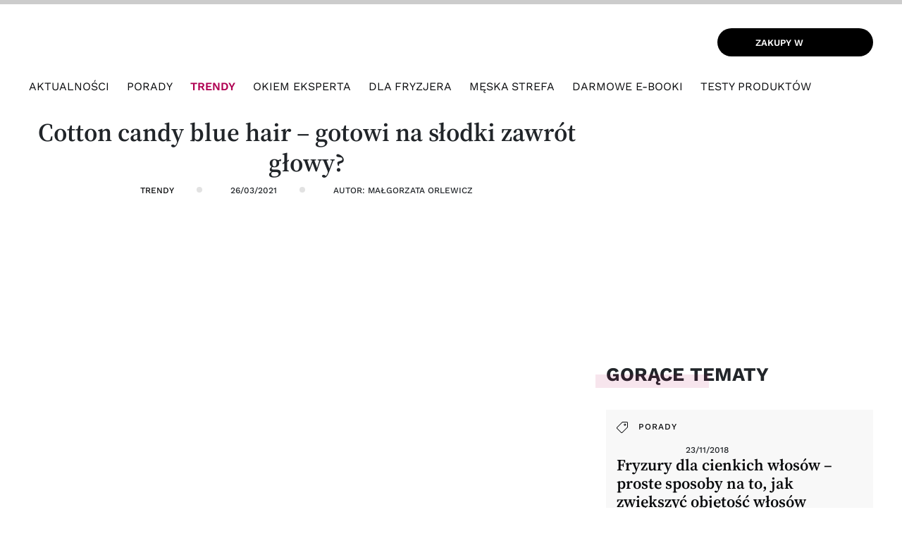

--- FILE ---
content_type: text/html; charset=UTF-8
request_url: https://www.hairstore.pl/blog/cotton-candy-blue-hair/
body_size: 18463
content:
<!doctype html><html lang="pl-PL" prefix="og: http://ogp.me/ns#"><head><script data-no-optimize="1">var litespeed_docref=sessionStorage.getItem("litespeed_docref");litespeed_docref&&(Object.defineProperty(document,"referrer",{get:function(){return litespeed_docref}}),sessionStorage.removeItem("litespeed_docref"));</script> <meta charset="UTF-8"><meta name="viewport" content="width=device-width, initial-scale=1"><link rel="icon" href="https://www.hairstore.pl/hairstore-favico-64x64.png" sizes="16x16 32x32 64x64" type="image/png"><link rel="icon" href="https://www.hairstore.pl/hairstore-favico-128x128.png" sizes="128x128" type="image/png"><link rel="profile" href="https://gmpg.org/xfn/11"> <script data-cfasync="false" data-no-defer="1" data-no-minify="1" data-no-optimize="1">var ewww_webp_supported=!1;function check_webp_feature(A,e){var w;e=void 0!==e?e:function(){},ewww_webp_supported?e(ewww_webp_supported):((w=new Image).onload=function(){ewww_webp_supported=0<w.width&&0<w.height,e&&e(ewww_webp_supported)},w.onerror=function(){e&&e(!1)},w.src="data:image/webp;base64,"+{alpha:"UklGRkoAAABXRUJQVlA4WAoAAAAQAAAAAAAAAAAAQUxQSAwAAAARBxAR/Q9ERP8DAABWUDggGAAAABQBAJ0BKgEAAQAAAP4AAA3AAP7mtQAAAA=="}[A])}check_webp_feature("alpha");</script><script data-cfasync="false" data-no-defer="1" data-no-minify="1" data-no-optimize="1">var Arrive=function(c,w){"use strict";if(c.MutationObserver&&"undefined"!=typeof HTMLElement){var r,a=0,u=(r=HTMLElement.prototype.matches||HTMLElement.prototype.webkitMatchesSelector||HTMLElement.prototype.mozMatchesSelector||HTMLElement.prototype.msMatchesSelector,{matchesSelector:function(e,t){return e instanceof HTMLElement&&r.call(e,t)},addMethod:function(e,t,r){var a=e[t];e[t]=function(){return r.length==arguments.length?r.apply(this,arguments):"function"==typeof a?a.apply(this,arguments):void 0}},callCallbacks:function(e,t){t&&t.options.onceOnly&&1==t.firedElems.length&&(e=[e[0]]);for(var r,a=0;r=e[a];a++)r&&r.callback&&r.callback.call(r.elem,r.elem);t&&t.options.onceOnly&&1==t.firedElems.length&&t.me.unbindEventWithSelectorAndCallback.call(t.target,t.selector,t.callback)},checkChildNodesRecursively:function(e,t,r,a){for(var i,n=0;i=e[n];n++)r(i,t,a)&&a.push({callback:t.callback,elem:i}),0<i.childNodes.length&&u.checkChildNodesRecursively(i.childNodes,t,r,a)},mergeArrays:function(e,t){var r,a={};for(r in e)e.hasOwnProperty(r)&&(a[r]=e[r]);for(r in t)t.hasOwnProperty(r)&&(a[r]=t[r]);return a},toElementsArray:function(e){return e=void 0!==e&&("number"!=typeof e.length||e===c)?[e]:e}}),e=(l.prototype.addEvent=function(e,t,r,a){a={target:e,selector:t,options:r,callback:a,firedElems:[]};return this._beforeAdding&&this._beforeAdding(a),this._eventsBucket.push(a),a},l.prototype.removeEvent=function(e){for(var t,r=this._eventsBucket.length-1;t=this._eventsBucket[r];r--)e(t)&&(this._beforeRemoving&&this._beforeRemoving(t),(t=this._eventsBucket.splice(r,1))&&t.length&&(t[0].callback=null))},l.prototype.beforeAdding=function(e){this._beforeAdding=e},l.prototype.beforeRemoving=function(e){this._beforeRemoving=e},l),t=function(i,n){var o=new e,l=this,s={fireOnAttributesModification:!1};return o.beforeAdding(function(t){var e=t.target;e!==c.document&&e!==c||(e=document.getElementsByTagName("html")[0]);var r=new MutationObserver(function(e){n.call(this,e,t)}),a=i(t.options);r.observe(e,a),t.observer=r,t.me=l}),o.beforeRemoving(function(e){e.observer.disconnect()}),this.bindEvent=function(e,t,r){t=u.mergeArrays(s,t);for(var a=u.toElementsArray(this),i=0;i<a.length;i++)o.addEvent(a[i],e,t,r)},this.unbindEvent=function(){var r=u.toElementsArray(this);o.removeEvent(function(e){for(var t=0;t<r.length;t++)if(this===w||e.target===r[t])return!0;return!1})},this.unbindEventWithSelectorOrCallback=function(r){var a=u.toElementsArray(this),i=r,e="function"==typeof r?function(e){for(var t=0;t<a.length;t++)if((this===w||e.target===a[t])&&e.callback===i)return!0;return!1}:function(e){for(var t=0;t<a.length;t++)if((this===w||e.target===a[t])&&e.selector===r)return!0;return!1};o.removeEvent(e)},this.unbindEventWithSelectorAndCallback=function(r,a){var i=u.toElementsArray(this);o.removeEvent(function(e){for(var t=0;t<i.length;t++)if((this===w||e.target===i[t])&&e.selector===r&&e.callback===a)return!0;return!1})},this},i=new function(){var s={fireOnAttributesModification:!1,onceOnly:!1,existing:!1};function n(e,t,r){return!(!u.matchesSelector(e,t.selector)||(e._id===w&&(e._id=a++),-1!=t.firedElems.indexOf(e._id)))&&(t.firedElems.push(e._id),!0)}var c=(i=new t(function(e){var t={attributes:!1,childList:!0,subtree:!0};return e.fireOnAttributesModification&&(t.attributes=!0),t},function(e,i){e.forEach(function(e){var t=e.addedNodes,r=e.target,a=[];null!==t&&0<t.length?u.checkChildNodesRecursively(t,i,n,a):"attributes"===e.type&&n(r,i)&&a.push({callback:i.callback,elem:r}),u.callCallbacks(a,i)})})).bindEvent;return i.bindEvent=function(e,t,r){t=void 0===r?(r=t,s):u.mergeArrays(s,t);var a=u.toElementsArray(this);if(t.existing){for(var i=[],n=0;n<a.length;n++)for(var o=a[n].querySelectorAll(e),l=0;l<o.length;l++)i.push({callback:r,elem:o[l]});if(t.onceOnly&&i.length)return r.call(i[0].elem,i[0].elem);setTimeout(u.callCallbacks,1,i)}c.call(this,e,t,r)},i},o=new function(){var a={};function i(e,t){return u.matchesSelector(e,t.selector)}var n=(o=new t(function(){return{childList:!0,subtree:!0}},function(e,r){e.forEach(function(e){var t=e.removedNodes,e=[];null!==t&&0<t.length&&u.checkChildNodesRecursively(t,r,i,e),u.callCallbacks(e,r)})})).bindEvent;return o.bindEvent=function(e,t,r){t=void 0===r?(r=t,a):u.mergeArrays(a,t),n.call(this,e,t,r)},o};d(HTMLElement.prototype),d(NodeList.prototype),d(HTMLCollection.prototype),d(HTMLDocument.prototype),d(Window.prototype);var n={};return s(i,n,"unbindAllArrive"),s(o,n,"unbindAllLeave"),n}function l(){this._eventsBucket=[],this._beforeAdding=null,this._beforeRemoving=null}function s(e,t,r){u.addMethod(t,r,e.unbindEvent),u.addMethod(t,r,e.unbindEventWithSelectorOrCallback),u.addMethod(t,r,e.unbindEventWithSelectorAndCallback)}function d(e){e.arrive=i.bindEvent,s(i,e,"unbindArrive"),e.leave=o.bindEvent,s(o,e,"unbindLeave")}}(window,void 0),ewww_webp_supported=!1;function check_webp_feature(e,t){var r;ewww_webp_supported?t(ewww_webp_supported):((r=new Image).onload=function(){ewww_webp_supported=0<r.width&&0<r.height,t(ewww_webp_supported)},r.onerror=function(){t(!1)},r.src="data:image/webp;base64,"+{alpha:"UklGRkoAAABXRUJQVlA4WAoAAAAQAAAAAAAAAAAAQUxQSAwAAAARBxAR/Q9ERP8DAABWUDggGAAAABQBAJ0BKgEAAQAAAP4AAA3AAP7mtQAAAA==",animation:"UklGRlIAAABXRUJQVlA4WAoAAAASAAAAAAAAAAAAQU5JTQYAAAD/////AABBTk1GJgAAAAAAAAAAAAAAAAAAAGQAAABWUDhMDQAAAC8AAAAQBxAREYiI/gcA"}[e])}function ewwwLoadImages(e){if(e){for(var t=document.querySelectorAll(".batch-image img, .image-wrapper a, .ngg-pro-masonry-item a, .ngg-galleria-offscreen-seo-wrapper a"),r=0,a=t.length;r<a;r++)ewwwAttr(t[r],"data-src",t[r].getAttribute("data-webp")),ewwwAttr(t[r],"data-thumbnail",t[r].getAttribute("data-webp-thumbnail"));for(var i=document.querySelectorAll("div.woocommerce-product-gallery__image"),r=0,a=i.length;r<a;r++)ewwwAttr(i[r],"data-thumb",i[r].getAttribute("data-webp-thumb"))}for(var n=document.querySelectorAll("video"),r=0,a=n.length;r<a;r++)ewwwAttr(n[r],"poster",e?n[r].getAttribute("data-poster-webp"):n[r].getAttribute("data-poster-image"));for(var o,l=document.querySelectorAll("img.ewww_webp_lazy_load"),r=0,a=l.length;r<a;r++)e&&(ewwwAttr(l[r],"data-lazy-srcset",l[r].getAttribute("data-lazy-srcset-webp")),ewwwAttr(l[r],"data-srcset",l[r].getAttribute("data-srcset-webp")),ewwwAttr(l[r],"data-lazy-src",l[r].getAttribute("data-lazy-src-webp")),ewwwAttr(l[r],"data-src",l[r].getAttribute("data-src-webp")),ewwwAttr(l[r],"data-orig-file",l[r].getAttribute("data-webp-orig-file")),ewwwAttr(l[r],"data-medium-file",l[r].getAttribute("data-webp-medium-file")),ewwwAttr(l[r],"data-large-file",l[r].getAttribute("data-webp-large-file")),null!=(o=l[r].getAttribute("srcset"))&&!1!==o&&o.includes("R0lGOD")&&ewwwAttr(l[r],"src",l[r].getAttribute("data-lazy-src-webp"))),l[r].className=l[r].className.replace(/\bewww_webp_lazy_load\b/,"");for(var s=document.querySelectorAll(".ewww_webp"),r=0,a=s.length;r<a;r++)e?(ewwwAttr(s[r],"srcset",s[r].getAttribute("data-srcset-webp")),ewwwAttr(s[r],"src",s[r].getAttribute("data-src-webp")),ewwwAttr(s[r],"data-orig-file",s[r].getAttribute("data-webp-orig-file")),ewwwAttr(s[r],"data-medium-file",s[r].getAttribute("data-webp-medium-file")),ewwwAttr(s[r],"data-large-file",s[r].getAttribute("data-webp-large-file")),ewwwAttr(s[r],"data-large_image",s[r].getAttribute("data-webp-large_image")),ewwwAttr(s[r],"data-src",s[r].getAttribute("data-webp-src"))):(ewwwAttr(s[r],"srcset",s[r].getAttribute("data-srcset-img")),ewwwAttr(s[r],"src",s[r].getAttribute("data-src-img"))),s[r].className=s[r].className.replace(/\bewww_webp\b/,"ewww_webp_loaded");window.jQuery&&jQuery.fn.isotope&&jQuery.fn.imagesLoaded&&(jQuery(".fusion-posts-container-infinite").imagesLoaded(function(){jQuery(".fusion-posts-container-infinite").hasClass("isotope")&&jQuery(".fusion-posts-container-infinite").isotope()}),jQuery(".fusion-portfolio:not(.fusion-recent-works) .fusion-portfolio-wrapper").imagesLoaded(function(){jQuery(".fusion-portfolio:not(.fusion-recent-works) .fusion-portfolio-wrapper").isotope()}))}function ewwwWebPInit(e){ewwwLoadImages(e),ewwwNggLoadGalleries(e),document.arrive(".ewww_webp",function(){ewwwLoadImages(e)}),document.arrive(".ewww_webp_lazy_load",function(){ewwwLoadImages(e)}),document.arrive("videos",function(){ewwwLoadImages(e)}),"loading"==document.readyState?document.addEventListener("DOMContentLoaded",ewwwJSONParserInit):("undefined"!=typeof galleries&&ewwwNggParseGalleries(e),ewwwWooParseVariations(e))}function ewwwAttr(e,t,r){null!=r&&!1!==r&&e.setAttribute(t,r)}function ewwwJSONParserInit(){"undefined"!=typeof galleries&&check_webp_feature("alpha",ewwwNggParseGalleries),check_webp_feature("alpha",ewwwWooParseVariations)}function ewwwWooParseVariations(e){if(e)for(var t=document.querySelectorAll("form.variations_form"),r=0,a=t.length;r<a;r++){var i=t[r].getAttribute("data-product_variations"),n=!1;try{for(var o in i=JSON.parse(i))void 0!==i[o]&&void 0!==i[o].image&&(void 0!==i[o].image.src_webp&&(i[o].image.src=i[o].image.src_webp,n=!0),void 0!==i[o].image.srcset_webp&&(i[o].image.srcset=i[o].image.srcset_webp,n=!0),void 0!==i[o].image.full_src_webp&&(i[o].image.full_src=i[o].image.full_src_webp,n=!0),void 0!==i[o].image.gallery_thumbnail_src_webp&&(i[o].image.gallery_thumbnail_src=i[o].image.gallery_thumbnail_src_webp,n=!0),void 0!==i[o].image.thumb_src_webp&&(i[o].image.thumb_src=i[o].image.thumb_src_webp,n=!0));n&&ewwwAttr(t[r],"data-product_variations",JSON.stringify(i))}catch(e){}}}function ewwwNggParseGalleries(e){if(e)for(var t in galleries){var r=galleries[t];galleries[t].images_list=ewwwNggParseImageList(r.images_list)}}function ewwwNggLoadGalleries(e){e&&document.addEventListener("ngg.galleria.themeadded",function(e,t){window.ngg_galleria._create_backup=window.ngg_galleria.create,window.ngg_galleria.create=function(e,t){var r=$(e).data("id");return galleries["gallery_"+r].images_list=ewwwNggParseImageList(galleries["gallery_"+r].images_list),window.ngg_galleria._create_backup(e,t)}})}function ewwwNggParseImageList(e){for(var t in e){var r=e[t];if(void 0!==r["image-webp"]&&(e[t].image=r["image-webp"],delete e[t]["image-webp"]),void 0!==r["thumb-webp"]&&(e[t].thumb=r["thumb-webp"],delete e[t]["thumb-webp"]),void 0!==r.full_image_webp&&(e[t].full_image=r.full_image_webp,delete e[t].full_image_webp),void 0!==r.srcsets)for(var a in r.srcsets)nggSrcset=r.srcsets[a],void 0!==r.srcsets[a+"-webp"]&&(e[t].srcsets[a]=r.srcsets[a+"-webp"],delete e[t].srcsets[a+"-webp"]);if(void 0!==r.full_srcsets)for(var i in r.full_srcsets)nggFSrcset=r.full_srcsets[i],void 0!==r.full_srcsets[i+"-webp"]&&(e[t].full_srcsets[i]=r.full_srcsets[i+"-webp"],delete e[t].full_srcsets[i+"-webp"])}return e}check_webp_feature("alpha",ewwwWebPInit);</script><title>Niebieska wata cukrowa na głowie? Czemu nie? | Blog Hairstore</title><meta name='robots' content='max-image-preview:large' />
 <script data-cfasync="false" data-pagespeed-no-defer>var gtm4wp_datalayer_name = "dataLayer";
	var dataLayer = dataLayer || [];

	const gtm4wp_scrollerscript_debugmode         = false;
	const gtm4wp_scrollerscript_callbacktime      = 100;
	const gtm4wp_scrollerscript_readerlocation    = 150;
	const gtm4wp_scrollerscript_contentelementid  = "";
	const gtm4wp_scrollerscript_scannertime       = 30;</script> <meta name="description" content="Jesteście gotowi na słodki zawrót głowy? Przedstawiamy najnowszy trend w koloryzacji włosów, czyli cotton candy blue hair. Zobaczcie galerię."/><link rel="canonical" href="https://www.hairstore.pl/blog/cotton-candy-blue-hair/" /><meta property="og:locale" content="pl_PL" /><meta property="og:type" content="article" /><meta property="og:title" content="Niebieska wata cukrowa na głowie? Czemu nie? | Blog Hairstore" /><meta property="og:description" content="Jesteście gotowi na słodki zawrót głowy? Przedstawiamy najnowszy trend w koloryzacji włosów, czyli cotton candy blue hair. Zobaczcie galerię." /><meta property="og:url" content="https://www.hairstore.pl/blog/cotton-candy-blue-hair/" /><meta property="og:site_name" content="Blog Hairstore" /><meta property="article:tag" content="farbowanie włosów" /><meta property="article:section" content="Trendy" /><meta property="article:published_time" content="2021-03-26T13:08:08+01:00" /><meta property="og:image" content="https://www.hairstore.pl/blog/wp-content/uploads/2021/03/niebieskie-pastelowe-wlosy.jpg" /><meta property="og:image:secure_url" content="https://www.hairstore.pl/blog/wp-content/uploads/2021/03/niebieskie-pastelowe-wlosy.jpg" /><meta property="og:image:width" content="800" /><meta property="og:image:height" content="450" /><meta property="og:image:alt" content="niebieskie włosy, błękitne włosy, cotton candy blue hair, włosy w kolorze waty cukrowej" /><meta name="twitter:card" content="summary_large_image" /><meta name="twitter:description" content="Jesteście gotowi na słodki zawrót głowy? Przedstawiamy najnowszy trend w koloryzacji włosów, czyli cotton candy blue hair. Zobaczcie galerię." /><meta name="twitter:title" content="Niebieska wata cukrowa na głowie? Czemu nie? | Blog Hairstore" /><meta name="twitter:image" content="https://www.hairstore.pl/blog/wp-content/uploads/2021/03/niebieskie-pastelowe-wlosy.jpg" /> <script type='application/ld+json'>{"@context":"https:\/\/schema.org","@type":"Organization","url":"https:\/\/www.hairstore.pl\/blog\/","sameAs":[],"@id":"https:\/\/www.hairstore.pl\/blog\/#organization","name":"Hairstore.pl","logo":""}</script> <link rel="alternate" type="application/rss+xml" title="Blog Hairstore &raquo; Kanał z wpisami" href="https://www.hairstore.pl/blog/feed/" /><link rel="alternate" type="application/rss+xml" title="Blog Hairstore &raquo; Kanał z komentarzami" href="https://www.hairstore.pl/blog/comments/feed/" /><link rel="alternate" type="application/rss+xml" title="Blog Hairstore &raquo; Cotton candy blue hair &#8211; gotowi na słodki zawrót głowy? Kanał z komentarzami" href="https://www.hairstore.pl/blog/cotton-candy-blue-hair/feed/" /><link rel="preload" href="https://www.hairstore.pl/blog/wp-content/themes/hairblog2020/css/style.css?ver=1755295107" as="style" onload="this.onload=null;this.rel='stylesheet'"><noscript><link rel="stylesheet" href="https://www.hairstore.pl/blog/wp-content/themes/hairblog2020/css/style.css?ver=1755295107"></noscript><link data-optimized="2" rel="stylesheet" href="https://www.hairstore.pl/blog/wp-content/litespeed/css/028de0c0d58ae75c77bcaba07b9adcc0.css?ver=761a2" /> <script type="litespeed/javascript" data-src="https://www.hairstore.pl/blog/wp-includes/js/jquery/jquery.min.js" id="jquery-js"></script> <link rel="https://api.w.org/" href="https://www.hairstore.pl/blog/wp-json/" /><link rel="alternate" title="JSON" type="application/json" href="https://www.hairstore.pl/blog/wp-json/wp/v2/posts/17066" /><link rel="EditURI" type="application/rsd+xml" title="RSD" href="https://www.hairstore.pl/blog/xmlrpc.php?rsd" /><meta name="generator" content="WordPress 6.8.3" /><link rel='shortlink' href='https://www.hairstore.pl/blog/?p=17066' /><link rel="alternate" title="oEmbed (JSON)" type="application/json+oembed" href="https://www.hairstore.pl/blog/wp-json/oembed/1.0/embed?url=https%3A%2F%2Fwww.hairstore.pl%2Fblog%2Fcotton-candy-blue-hair%2F" /><link rel="alternate" title="oEmbed (XML)" type="text/xml+oembed" href="https://www.hairstore.pl/blog/wp-json/oembed/1.0/embed?url=https%3A%2F%2Fwww.hairstore.pl%2Fblog%2Fcotton-candy-blue-hair%2F&#038;format=xml" /> <script type="application/ld+json">{
    "@context": "https://schema.org/",
    "@type": "CreativeWorkSeries",
    "name": "Cotton candy blue hair - gotowi na słodki zawrót głowy?",
    "aggregateRating": {
        "@type": "AggregateRating",
        "ratingValue": "5",
        "bestRating": "5",
        "ratingCount": "3"
    }
}</script> 
 <script data-cfasync="false" data-pagespeed-no-defer>var dataLayer_content = {"pagePostType":"post","pagePostType2":"single-post","pageCategory":["trendy"],"geoCountryCode":"(no geo data available)","geoCountryName":"(no geo data available)","geoRegionCode":"(no geo data available)","geoRegionName":"(no geo data available)","geoCity":"(no geo data available)","geoZipcode":"(no geo data available)","geoLatitude":"(no geo data available)","geoLongitude":"(no geo data available)","geoFullGeoData":{"success":false,"error":{"code":101,"type":"missing_access_key","info":"You have not supplied an API Access Key. [Required format: access_key=YOUR_ACCESS_KEY]"}}};
	dataLayer.push( dataLayer_content );</script> <script data-cfasync="false" data-pagespeed-no-defer>(function(w,d,s,l,i){w[l]=w[l]||[];w[l].push({'gtm.start':
new Date().getTime(),event:'gtm.js'});var f=d.getElementsByTagName(s)[0],
j=d.createElement(s),dl=l!='dataLayer'?'&l='+l:'';j.async=true;j.src=
'//www.googletagmanager.com/gtm.js?id='+i+dl;f.parentNode.insertBefore(j,f);
})(window,document,'script','dataLayer','GTM-N5C5GFN');</script> <link rel="pingback" href="https://www.hairstore.pl/blog/xmlrpc.php"><noscript><style>.lazyload[data-src]{display:none !important;}</style></noscript>         <script type="litespeed/javascript">(function(i,s,o,g,r,a,m){i.GoogleAnalyticsObject=r;i[r]=i[r]||function(){(i[r].q=i[r].q||[]).push(arguments)},i[r].l=1*new Date();a=s.createElement(o),m=s.getElementsByTagName(o)[0];a.async=1;a.src=g;m.parentNode.insertBefore(a,m)})(window,document,'script','//www.google-analytics.com/analytics.js','ga');ga('create','UA-3769785-4','auto');ga('require','linkid',{'cookieName':'_linkid','duration':45,'levels':25});ga('send','pageview')</script>  <script type="litespeed/javascript" data-src="https://www.googletagmanager.com/gtag/js?id=G-4RP5QMXJEH"></script> <script type="litespeed/javascript">window.dataLayer=window.dataLayer||[];function gtag(){dataLayer.push(arguments)}
gtag('js',new Date());gtag('config','G-4RP5QMXJEH')</script> </head><body class="wp-singular post-template-default single single-post postid-17066 single-format-standard wp-theme-hairblog2020 no-sidebar"><header><div class="container"><div class="row"><div class="col-3 mobile-col"><div class="mobile-menu-icon">
<span></span>
<span></span>
<span></span></div>
<img id="search-form-show-mobile" src="[data-uri]" width="22" height="22" data-src="https://www.hairstore.pl/blog/wp-content/themes/hairblog2020/img/search.svg" decoding="async" class="lazyload" data-eio-rwidth="22" data-eio-rheight="22" /><noscript><img id="search-form-show-mobile" src="https://www.hairstore.pl/blog/wp-content/themes/hairblog2020/img/search.svg" width="22" height="22" data-eio="l" /></noscript></div><div class="col-md-6 col-6 logo-col">
<a href="https://www.hairstore.pl/blog">
<img src="[data-uri]" class="logo lazyload" data-src="https://www.hairstore.pl/blog/wp-content/themes/hairblog2020/img/logo.svg" decoding="async" /><noscript><img src="https://www.hairstore.pl/blog/wp-content/themes/hairblog2020/img/logo.svg" class="logo" data-eio="l" /></noscript>
</a></div><div class="col-md-6 col-3 goto-hs shopping text-right">
<a href="https://www.hairstore.pl/" target="_blank">
<span class="icon">
<img src="[data-uri]" width="23" height="22" data-src="https://www.hairstore.pl/blog/wp-content/themes/hairblog2020/img/cart.svg" decoding="async" class="lazyload" data-eio-rwidth="23" data-eio-rheight="22" /><noscript><img src="https://www.hairstore.pl/blog/wp-content/themes/hairblog2020/img/cart.svg" width="23" height="22" data-eio="l" /></noscript>
</span>
<span class="link-text">
Zakupy w <img src="[data-uri]"/ width="80" height="16" data-src="https://www.hairstore.pl/blog/wp-content/themes/hairblog2020/img/hairstore_logo_biale.svg" decoding="async" class="lazyload" data-eio-rwidth="80" data-eio-rheight="16"><noscript><img src="https://www.hairstore.pl/blog/wp-content/themes/hairblog2020/img/hairstore_logo_biale.svg"/ width="80" height="16" data-eio="l"></noscript>
</span>
</a></div><div class="col-xl-12 col-lg-9 col-md-8 order-1 order-md-3 main-menu"><nav><div class="menu-top-menu-container"><ul id="menu-top-menu" class="menu"><li id="menu-item-6005" class="menu-item menu-item-type-taxonomy menu-item-object-category menu-item-6005"><a href="https://www.hairstore.pl/blog/category/aktualnosci/">Aktualności</a></li><li id="menu-item-6006" class="menu-item menu-item-type-taxonomy menu-item-object-category menu-item-6006"><a href="https://www.hairstore.pl/blog/category/porady/">Porady</a></li><li id="menu-item-13716" class="menu-item menu-item-type-taxonomy menu-item-object-category current-post-ancestor current-menu-parent current-post-parent menu-item-13716"><a href="https://www.hairstore.pl/blog/category/trendy/">Trendy</a></li><li id="menu-item-17099" class="menu-item menu-item-type-taxonomy menu-item-object-category menu-item-17099"><a href="https://www.hairstore.pl/blog/category/okiem-eksperta/">Okiem eksperta</a></li><li id="menu-item-15295" class="menu-item menu-item-type-taxonomy menu-item-object-category menu-item-15295"><a href="https://www.hairstore.pl/blog/category/dla-fryzjera/">Dla fryzjera</a></li><li id="menu-item-15305" class="menu-item menu-item-type-taxonomy menu-item-object-category menu-item-15305"><a href="https://www.hairstore.pl/blog/category/meska-strefa/">Męska strefa</a></li><li id="menu-item-17100" class="menu-item menu-item-type-post_type_archive menu-item-object-ebook menu-item-17100"><a href="https://www.hairstore.pl/blog/ebook/">Darmowe E-Booki</a></li><li id="menu-item-6007" class="menu-item menu-item-type-taxonomy menu-item-object-category menu-item-6007"><a href="https://www.hairstore.pl/blog/category/testy_produktow/">Testy produktów</a></li></ul></div><div class="mobile-menu-close">
<span></span>
<span></span></div></nav>
<img id="search-form-show" src="[data-uri]" data-src="https://www.hairstore.pl/blog/wp-content/themes/hairblog2020/img/search.svg" decoding="async" class="lazyload" /><noscript><img id="search-form-show" src="https://www.hairstore.pl/blog/wp-content/themes/hairblog2020/img/search.svg" data-eio="l" /></noscript></div></div></div></div><div class="search-form-box"><div class="container"><form role="search" method="get" class="search-form" action="https://www.hairstore.pl/blog/">
<label>
<span class="screen-reader-text">Szukaj:</span>
<input type="search" class="search-field" placeholder="Szukaj &hellip;" value="" name="s" />
</label>
<input type="submit" class="search-submit" value="Szukaj" /></form><div id="search-submit">
<img id="search-form-show" src="[data-uri]" data-src="https://www.hairstore.pl/blog/wp-content/themes/hairblog2020/img/search.svg" decoding="async" class="lazyload" /><noscript><img id="search-form-show" src="https://www.hairstore.pl/blog/wp-content/themes/hairblog2020/img/search.svg" data-eio="l" /></noscript></div><div id="search-close"><div></div><div></div></div></div></div></header><section class="container single-post"><div class="header"><div class="progress-container"><div class="progress-bar" id="myBar"></div></div></div><div class="row"><div class="col-md-8"><div class="single-title"><h1>Cotton candy blue hair &#8211; gotowi na słodki zawrót głowy?</h1><ul class="single-info"><li>
<a href="https://www.hairstore.pl/blog/category/trendy/">
Trendy                            </a></li><li>
26/03/2021<br/></li><li>
Autor: Małgorzata Orlewicz</li></ul></div><div class=" single-post-content"><div class="image">
<picture><source   type="image/webp" data-srcset="https://www.hairstore.pl/blog/wp-content/uploads/2021/03/niebieskie-pastelowe-wlosy-1024x576.jpg.webp"><img width="640" height="360" src="[data-uri]" class="attachment-large size-large wp-post-image lazyload" alt="niebieskie włosy, błękitne włosy, cotton candy blue hair, włosy w kolorze waty cukrowej" decoding="async" fetchpriority="high"   data-eio="p" data-src="https://www.hairstore.pl/blog/wp-content/uploads/2021/03/niebieskie-pastelowe-wlosy-1024x576.jpg.webp" data-srcset="https://www.hairstore.pl/blog/wp-content/uploads/2021/03/niebieskie-pastelowe-wlosy-1024x576.jpg.webp 1024w, https://www.hairstore.pl/blog/wp-content/uploads/2021/03/niebieskie-pastelowe-wlosy-300x169.jpg.webp 300w, https://www.hairstore.pl/blog/wp-content/uploads/2021/03/niebieskie-pastelowe-wlosy-768x432.jpg.webp 768w, https://www.hairstore.pl/blog/wp-content/uploads/2021/03/niebieskie-pastelowe-wlosy.jpg.webp 800w" data-sizes="auto" data-eio-rwidth="1024" data-eio-rheight="576" /></picture><noscript><img width="640" height="360" src="https://www.hairstore.pl/blog/wp-content/uploads/2021/03/niebieskie-pastelowe-wlosy-1024x576.jpg.webp" class="attachment-large size-large wp-post-image" alt="niebieskie włosy, błękitne włosy, cotton candy blue hair, włosy w kolorze waty cukrowej" decoding="async" fetchpriority="high" srcset="https://www.hairstore.pl/blog/wp-content/uploads/2021/03/niebieskie-pastelowe-wlosy-1024x576.jpg.webp 1024w, https://www.hairstore.pl/blog/wp-content/uploads/2021/03/niebieskie-pastelowe-wlosy-300x169.jpg.webp 300w, https://www.hairstore.pl/blog/wp-content/uploads/2021/03/niebieskie-pastelowe-wlosy-768x432.jpg.webp 768w, https://www.hairstore.pl/blog/wp-content/uploads/2021/03/niebieskie-pastelowe-wlosy.jpg.webp 800w" sizes="(max-width: 640px) 100vw, 640px" data-eio="l" /></noscript></div><div class="kk-star-ratings kksr-auto kksr-align-left kksr-valign-top"
data-payload='{&quot;align&quot;:&quot;left&quot;,&quot;id&quot;:&quot;17066&quot;,&quot;slug&quot;:&quot;default&quot;,&quot;valign&quot;:&quot;top&quot;,&quot;ignore&quot;:&quot;&quot;,&quot;reference&quot;:&quot;auto&quot;,&quot;class&quot;:&quot;&quot;,&quot;count&quot;:&quot;3&quot;,&quot;legendonly&quot;:&quot;&quot;,&quot;readonly&quot;:&quot;&quot;,&quot;score&quot;:&quot;5&quot;,&quot;starsonly&quot;:&quot;&quot;,&quot;best&quot;:&quot;5&quot;,&quot;gap&quot;:&quot;2&quot;,&quot;greet&quot;:&quot;&quot;,&quot;legend&quot;:&quot;5\/5 - (3 votes)&quot;,&quot;size&quot;:&quot;20&quot;,&quot;title&quot;:&quot;Cotton candy blue hair - gotowi na słodki zawrót głowy?&quot;,&quot;width&quot;:&quot;109&quot;,&quot;_legend&quot;:&quot;{score}\/{best} - ({count} {votes})&quot;,&quot;font_factor&quot;:&quot;1.25&quot;}'><div class="kksr-stars"><div class="kksr-stars-inactive"><div class="kksr-star" data-star="1" style="padding-right: 2px"><div class="kksr-icon" style="width: 20px; height: 20px;"></div></div><div class="kksr-star" data-star="2" style="padding-right: 2px"><div class="kksr-icon" style="width: 20px; height: 20px;"></div></div><div class="kksr-star" data-star="3" style="padding-right: 2px"><div class="kksr-icon" style="width: 20px; height: 20px;"></div></div><div class="kksr-star" data-star="4" style="padding-right: 2px"><div class="kksr-icon" style="width: 20px; height: 20px;"></div></div><div class="kksr-star" data-star="5" style="padding-right: 2px"><div class="kksr-icon" style="width: 20px; height: 20px;"></div></div></div><div class="kksr-stars-active" style="width: 109px;"><div class="kksr-star" style="padding-right: 2px"><div class="kksr-icon" style="width: 20px; height: 20px;"></div></div><div class="kksr-star" style="padding-right: 2px"><div class="kksr-icon" style="width: 20px; height: 20px;"></div></div><div class="kksr-star" style="padding-right: 2px"><div class="kksr-icon" style="width: 20px; height: 20px;"></div></div><div class="kksr-star" style="padding-right: 2px"><div class="kksr-icon" style="width: 20px; height: 20px;"></div></div><div class="kksr-star" style="padding-right: 2px"><div class="kksr-icon" style="width: 20px; height: 20px;"></div></div></div></div><div class="kksr-legend" style="font-size: 16px;">
5/5 - (3 votes)</div></div><p>Przybywamy do was z kolejną gorącą wiadomością. Możliwe, że już słyszeliście o nowym kolorze włosów Hilary Duff. Aktorka postawiła na cotton candy blue, czyli włosy w niebieskim, pastelowym odcieniu. I był to strzał w dziesiątkę, bo niebieskie włosy w tej delikatnej wersji to hit Instagrama i Pinteresta.</p><p><span id="more-17066"></span></p><p>W 2018 roku jednym z najchętniej wybieranych kolorów włosów był <a href="https://www.hairstore.pl/blog/cotton-candy-hair-trendy-2018/">odcień różowej waty cukrowej</a>. Na taką koloryzację i dodanie włosom objętości zdecydowały się wtedy między innymi Kylie Jenner czy Ewa Farna. W 2021 roku znowu wracamy do waty cukrowej, ale&#8230; niebieskiej.</p><h2>Cotton candy blue, czyli niebieska wata cukrowa na głowie</h2><p>Kolor<strong> cotton candy blue</strong> to delikatny, pastelowy odcień błękitu. Ma on przypominać niebieską watę cukrową. Delikatność, pastele i lekkość &#8211; o to chodzi.</p><figure id="attachment_17068" aria-describedby="caption-attachment-17068" style="width: 1200px" class="wp-caption aligncenter"><picture><source   type="image/webp" data-srcset="https://www.hairstore.pl/blog/wp-content/uploads/2021/03/cotton-candy-hair.jpg.webp"><img decoding="async" class="size-full wp-image-17068 lazyload" src="[data-uri]" alt="cotton candy blue hair, niebieskie włosy, błękitne włosy" width="1200" height="675"   data-eio="p" data-src="https://www.hairstore.pl/blog/wp-content/uploads/2021/03/cotton-candy-hair.jpg.webp" data-srcset="https://www.hairstore.pl/blog/wp-content/uploads/2021/03/cotton-candy-hair.jpg.webp 800w, https://www.hairstore.pl/blog/wp-content/uploads/2021/03/cotton-candy-hair-300x169.jpg.webp 300w, https://www.hairstore.pl/blog/wp-content/uploads/2021/03/cotton-candy-hair-1024x576.jpg.webp 1024w, https://www.hairstore.pl/blog/wp-content/uploads/2021/03/cotton-candy-hair-768x432.jpg.webp 768w" data-sizes="auto" data-eio-rwidth="800" data-eio-rheight="450" /></picture><noscript><img decoding="async" class="size-full wp-image-17068" src="https://www.hairstore.pl/blog/wp-content/uploads/2021/03/cotton-candy-hair.jpg.webp" alt="cotton candy blue hair, niebieskie włosy, błękitne włosy" width="1200" height="675" srcset="https://www.hairstore.pl/blog/wp-content/uploads/2021/03/cotton-candy-hair.jpg.webp 800w, https://www.hairstore.pl/blog/wp-content/uploads/2021/03/cotton-candy-hair-300x169.jpg.webp 300w, https://www.hairstore.pl/blog/wp-content/uploads/2021/03/cotton-candy-hair-1024x576.jpg.webp 1024w, https://www.hairstore.pl/blog/wp-content/uploads/2021/03/cotton-candy-hair-768x432.jpg.webp 768w" sizes="(max-width: 1200px) 100vw, 1200px" data-eio="l" /></noscript><figcaption id="caption-attachment-17068" class="wp-caption-text">Źródło: stylecaster.com, latest-hairstyles.com, tumblr.com</figcaption></figure><figure id="attachment_17069" aria-describedby="caption-attachment-17069" style="width: 1200px" class="wp-caption aligncenter"><picture><source   type="image/webp" data-srcset="https://www.hairstore.pl/blog/wp-content/uploads/2021/03/cotton-candy-blue-hair.jpg.webp"><img decoding="async" class="size-full wp-image-17069 lazyload" src="[data-uri]" alt="cotton candy blue hair, niebieskie włosy, błękitne włosy" width="1200" height="675"   data-eio="p" data-src="https://www.hairstore.pl/blog/wp-content/uploads/2021/03/cotton-candy-blue-hair.jpg.webp" data-srcset="https://www.hairstore.pl/blog/wp-content/uploads/2021/03/cotton-candy-blue-hair.jpg.webp 800w, https://www.hairstore.pl/blog/wp-content/uploads/2021/03/cotton-candy-blue-hair-300x169.jpg.webp 300w, https://www.hairstore.pl/blog/wp-content/uploads/2021/03/cotton-candy-blue-hair-1024x576.jpg.webp 1024w, https://www.hairstore.pl/blog/wp-content/uploads/2021/03/cotton-candy-blue-hair-768x432.jpg.webp 768w" data-sizes="auto" data-eio-rwidth="800" data-eio-rheight="450" /></picture><noscript><img decoding="async" class="size-full wp-image-17069" src="https://www.hairstore.pl/blog/wp-content/uploads/2021/03/cotton-candy-blue-hair.jpg.webp" alt="cotton candy blue hair, niebieskie włosy, błękitne włosy" width="1200" height="675" srcset="https://www.hairstore.pl/blog/wp-content/uploads/2021/03/cotton-candy-blue-hair.jpg.webp 800w, https://www.hairstore.pl/blog/wp-content/uploads/2021/03/cotton-candy-blue-hair-300x169.jpg.webp 300w, https://www.hairstore.pl/blog/wp-content/uploads/2021/03/cotton-candy-blue-hair-1024x576.jpg.webp 1024w, https://www.hairstore.pl/blog/wp-content/uploads/2021/03/cotton-candy-blue-hair-768x432.jpg.webp 768w" sizes="(max-width: 1200px) 100vw, 1200px" data-eio="l" /></noscript><figcaption id="caption-attachment-17069" class="wp-caption-text">Źródło: glowsly.com, tumblr.com, thoughtcatalog.com</figcaption></figure><h2>Jak uzyskać takie włosy?</h2><p>Żeby osiągnąć na włosach efekt niebieskiej waty cukrowej, dobrze jest na początek rozjaśnić włosy. Tak jasne i pastelowe kolory najlepiej wychodzą na jasnych włosach, więc jeśli Twoja baza jest ciemna, konieczne będzie rozjaśnienie pasm o kilka tonów. Nie rób tego przy jednej sesji &#8211; taki proces musi zająć chwilę.</p><figure id="attachment_17070" aria-describedby="caption-attachment-17070" style="width: 1200px" class="wp-caption aligncenter"><picture><source   type="image/webp" data-srcset="https://www.hairstore.pl/blog/wp-content/uploads/2021/03/jasne-niebieskie-wlosy.jpg.webp"><img decoding="async" class="size-full wp-image-17070 lazyload" src="[data-uri]" alt="cotton candy blue hair, niebieskie włosy, błękitne włosy, kolorowe wlosy, pastelowe włosy" width="1200" height="675"   data-eio="p" data-src="https://www.hairstore.pl/blog/wp-content/uploads/2021/03/jasne-niebieskie-wlosy.jpg.webp" data-srcset="https://www.hairstore.pl/blog/wp-content/uploads/2021/03/jasne-niebieskie-wlosy.jpg.webp 800w, https://www.hairstore.pl/blog/wp-content/uploads/2021/03/jasne-niebieskie-wlosy-300x169.jpg.webp 300w, https://www.hairstore.pl/blog/wp-content/uploads/2021/03/jasne-niebieskie-wlosy-1024x576.jpg.webp 1024w, https://www.hairstore.pl/blog/wp-content/uploads/2021/03/jasne-niebieskie-wlosy-768x432.jpg.webp 768w" data-sizes="auto" data-eio-rwidth="800" data-eio-rheight="450" /></picture><noscript><img decoding="async" class="size-full wp-image-17070" src="https://www.hairstore.pl/blog/wp-content/uploads/2021/03/jasne-niebieskie-wlosy.jpg.webp" alt="cotton candy blue hair, niebieskie włosy, błękitne włosy, kolorowe wlosy, pastelowe włosy" width="1200" height="675" srcset="https://www.hairstore.pl/blog/wp-content/uploads/2021/03/jasne-niebieskie-wlosy.jpg.webp 800w, https://www.hairstore.pl/blog/wp-content/uploads/2021/03/jasne-niebieskie-wlosy-300x169.jpg.webp 300w, https://www.hairstore.pl/blog/wp-content/uploads/2021/03/jasne-niebieskie-wlosy-1024x576.jpg.webp 1024w, https://www.hairstore.pl/blog/wp-content/uploads/2021/03/jasne-niebieskie-wlosy-768x432.jpg.webp 768w" sizes="(max-width: 1200px) 100vw, 1200px" data-eio="l" /></noscript><figcaption id="caption-attachment-17070" class="wp-caption-text">Źródło: lovethispic.com, latest-hairstyles.com, wehearit.com</figcaption></figure><p>Drugi krok to zadbanie o to, żeby włosy nie miały żółtych odcieni. <a href="https://www.hairstore.pl/blog/neutralizacja-niechcianych-odcieni-wlosow/">Neutralizacja to klucz do sukcesu.</a></p><p>Na odpowiednio przygotowane włosy nakładamy <a href="https://www.hairstore.pl/farby-do-wlosow-c659.html">farbę w niebieskim kolorze</a> i gotowe.</p><div id="hsbp-6a0b3f1c19b37af6345197e16cf48267" class="hsbp"></div><p>Jeśli jesteś blondynką, możesz pozwolić sobie na małe eksperymenty. <strong>Zamiast sięgać po farby do włosów, wypróbuj odżywki koloryzujące albo tonery do włosów.</strong> Efekt pastelowych włosów będzie spektakularny, jednak po kilku myciach zniknie. Tego typu produkty zaliczamy do tzw. koloryzacji zmywalnej.</p><div id="hsbp-ff86f3f5739711c785babc6890176c44" class="hsbp"></div><p>Ale czy to źle? Dzięki temu w jednym miesiącu możesz mieć błękitne włosy, a w kolejnym <a href="https://www.hairstore.pl/blog/apricot-hair-zdjecia/">morelowe</a>.</p><h2>A może ombre?</h2><p>Jeżeli chcesz podążać za trendami i marzą Ci się włosy w kolorze niebieskiej waty cukrowej, jednak nie wyobrażasz sobie rozjaśniania wszystkich włosów, pomyśl o ombre.</p><figure id="attachment_17071" aria-describedby="caption-attachment-17071" style="width: 1200px" class="wp-caption aligncenter"><picture><source   type="image/webp" data-srcset="https://www.hairstore.pl/blog/wp-content/uploads/2021/03/ombre-niebieskie-wlosy.jpg.webp"><img decoding="async" class="size-full wp-image-17071 lazyload" src="[data-uri]" alt="niebieskie ombre, błękitne ombre, ombre na ciemnych włosach" width="1200" height="675"   data-eio="p" data-src="https://www.hairstore.pl/blog/wp-content/uploads/2021/03/ombre-niebieskie-wlosy.jpg.webp" data-srcset="https://www.hairstore.pl/blog/wp-content/uploads/2021/03/ombre-niebieskie-wlosy.jpg.webp 800w, https://www.hairstore.pl/blog/wp-content/uploads/2021/03/ombre-niebieskie-wlosy-300x169.jpg.webp 300w, https://www.hairstore.pl/blog/wp-content/uploads/2021/03/ombre-niebieskie-wlosy-1024x576.jpg.webp 1024w, https://www.hairstore.pl/blog/wp-content/uploads/2021/03/ombre-niebieskie-wlosy-768x432.jpg.webp 768w" data-sizes="auto" data-eio-rwidth="800" data-eio-rheight="450" /></picture><noscript><img decoding="async" class="size-full wp-image-17071" src="https://www.hairstore.pl/blog/wp-content/uploads/2021/03/ombre-niebieskie-wlosy.jpg.webp" alt="niebieskie ombre, błękitne ombre, ombre na ciemnych włosach" width="1200" height="675" srcset="https://www.hairstore.pl/blog/wp-content/uploads/2021/03/ombre-niebieskie-wlosy.jpg.webp 800w, https://www.hairstore.pl/blog/wp-content/uploads/2021/03/ombre-niebieskie-wlosy-300x169.jpg.webp 300w, https://www.hairstore.pl/blog/wp-content/uploads/2021/03/ombre-niebieskie-wlosy-1024x576.jpg.webp 1024w, https://www.hairstore.pl/blog/wp-content/uploads/2021/03/ombre-niebieskie-wlosy-768x432.jpg.webp 768w" sizes="(max-width: 1200px) 100vw, 1200px" data-eio="l" /></noscript><figcaption id="caption-attachment-17071" class="wp-caption-text">Źródło: lovehairstyles.com, stayglam.com, latest-hairstyles.com</figcaption></figure><p>Błękitne ombre w stylu cotton candy blue hair to także świetna opcja dla dziewczyn, które nie chcą  farbować całych włosów, ale chciałyby jakoś podkręcić look. Poza tym jest to mniej inwazyjna metoda zmiany koloru włosów, bo rozjaśniasz tylko ich część, a nie całość.</p><p>Co sądzicie o cotton candu blue hair? Macie ochotę na taką słodką koloryzację włosów?</p><div class="row share"><div class="col-md-6"><ul class="col-12 no-padding"><li class="item">
<span>Udostępnij:</span>
<a class="social" onclick="window.open('https://www.facebook.com/sharer/sharer.php?u=https://www.hairstore.pl/blog/cotton-candy-blue-hair/', '', 'width=600,height=400');"
href="#">
<img src="[data-uri]" data-src="https://www.hairstore.pl/blog/wp-content/themes/hairblog2020/img/facebook-2.svg" decoding="async" class="lazyload" /><noscript><img src="https://www.hairstore.pl/blog/wp-content/themes/hairblog2020/img/facebook-2.svg" data-eio="l" /></noscript>
</a>
<a class="social" onclick="window.open('https://twitter.com/intent/tweet?url=https://www.hairstore.pl/blog/cotton-candy-blue-hair/', '', 'width=600,height=400');"
href="#">
<img src="[data-uri]" data-src="https://www.hairstore.pl/blog/wp-content/themes/hairblog2020/img/twitter.svg" decoding="async" class="lazyload" /><noscript><img src="https://www.hairstore.pl/blog/wp-content/themes/hairblog2020/img/twitter.svg" data-eio="l" /></noscript>
</a>
<a class="social" href="mailto:?body=https://www.hairstore.pl/blog/cotton-candy-blue-hair/">
<img src="[data-uri]" data-src="https://www.hairstore.pl/blog/wp-content/themes/hairblog2020/img/email.svg" decoding="async" class="lazyload" /><noscript><img src="https://www.hairstore.pl/blog/wp-content/themes/hairblog2020/img/email.svg" data-eio="l" /></noscript>
</a></li></ul></div><div class="col-md-6 rating">Ocena:<div class="kk-star-ratings kksr-template"
data-payload='{&quot;id&quot;:&quot;17066&quot;,&quot;slug&quot;:&quot;default&quot;,&quot;ignore&quot;:&quot;&quot;,&quot;reference&quot;:&quot;template&quot;,&quot;align&quot;:&quot;&quot;,&quot;class&quot;:&quot;&quot;,&quot;count&quot;:&quot;3&quot;,&quot;legendonly&quot;:&quot;&quot;,&quot;readonly&quot;:&quot;&quot;,&quot;score&quot;:&quot;5&quot;,&quot;starsonly&quot;:&quot;&quot;,&quot;valign&quot;:&quot;&quot;,&quot;best&quot;:&quot;5&quot;,&quot;gap&quot;:&quot;2&quot;,&quot;greet&quot;:&quot;&quot;,&quot;legend&quot;:&quot;5\/5 - (3 votes)&quot;,&quot;size&quot;:&quot;20&quot;,&quot;title&quot;:&quot;Cotton candy blue hair - gotowi na słodki zawrót głowy?&quot;,&quot;width&quot;:&quot;109&quot;,&quot;_legend&quot;:&quot;{score}\/{best} - ({count} {votes})&quot;,&quot;font_factor&quot;:&quot;1.25&quot;}'><div class="kksr-stars"><div class="kksr-stars-inactive"><div class="kksr-star" data-star="1" style="padding-right: 2px"><div class="kksr-icon" style="width: 20px; height: 20px;"></div></div><div class="kksr-star" data-star="2" style="padding-right: 2px"><div class="kksr-icon" style="width: 20px; height: 20px;"></div></div><div class="kksr-star" data-star="3" style="padding-right: 2px"><div class="kksr-icon" style="width: 20px; height: 20px;"></div></div><div class="kksr-star" data-star="4" style="padding-right: 2px"><div class="kksr-icon" style="width: 20px; height: 20px;"></div></div><div class="kksr-star" data-star="5" style="padding-right: 2px"><div class="kksr-icon" style="width: 20px; height: 20px;"></div></div></div><div class="kksr-stars-active" style="width: 109px;"><div class="kksr-star" style="padding-right: 2px"><div class="kksr-icon" style="width: 20px; height: 20px;"></div></div><div class="kksr-star" style="padding-right: 2px"><div class="kksr-icon" style="width: 20px; height: 20px;"></div></div><div class="kksr-star" style="padding-right: 2px"><div class="kksr-icon" style="width: 20px; height: 20px;"></div></div><div class="kksr-star" style="padding-right: 2px"><div class="kksr-icon" style="width: 20px; height: 20px;"></div></div><div class="kksr-star" style="padding-right: 2px"><div class="kksr-icon" style="width: 20px; height: 20px;"></div></div></div></div><div class="kksr-legend" style="font-size: 16px;">
5/5 - (3 votes)</div></div></div></div><div class="row"><div class="col-12 tags">
Tagi:
<a href="https://www.hairstore.pl/blog/tag/farbowanie-wlosow/">
<span class="tag">#farbowanie włosów</span>
</a></div></div></div><div class="comments"><div id="comments" class="comments-area"><div class="text-center">
<a href="#" class="button expand-comments">Dodaj komentarz</a></div><div id="respond" class="comment-respond"><h3 id="reply-title" class="comment-reply-title">Dodaj komentarz <small><a rel="nofollow" id="cancel-comment-reply-link" href="/blog/cotton-candy-blue-hair/#respond" style="display:none;">Anuluj pisanie odpowiedzi</a></small></h3><form action="https://www.hairstore.pl/blog/wp-comments-post.php" method="post" id="commentform" class="comment-form"><p class="comment-notes"><span id="email-notes">Twój adres e-mail nie zostanie opublikowany.</span> <span class="required-field-message">Wymagane pola są oznaczone <span class="required">*</span></span></p><p class="comment-form-author"><label for="author">Name</label> <input id="author" name="author" type="text" placeholder="Wpisz swój pseudonim" value="" size="20" /></p><p class="comment-form-email"><label for="email">Email</label> <input id="email" name="email" type="text" placeholder="Wpisz swój adres email" value="" size="30" /></p><p class="comment-form-url"><label for="url">Witryna internetowa</label> <input id="url" name="url" type="url" value="" size="30" maxlength="200" autocomplete="url" /></p><p class="comment-form-comment"><label for="comment">Komentarz <span class="required">*</span></label><textarea id="comment" name="comment" cols="45" rows="8" maxlength="65525" required></textarea></p><p class="form-submit"><input name="submit" type="submit" id="submit" class="submit" value="Komentarz wpisu" /> <input type='hidden' name='comment_post_ID' value='17066' id='comment_post_ID' />
<input type='hidden' name='comment_parent' id='comment_parent' value='0' /></p><p style="display: none;"><input type="hidden" id="akismet_comment_nonce" name="akismet_comment_nonce" value="445164568f" /></p><p style="display: none !important;" class="akismet-fields-container" data-prefix="ak_"><label>&#916;<textarea name="ak_hp_textarea" cols="45" rows="8" maxlength="100"></textarea></label><input type="hidden" id="ak_js_1" name="ak_js" value="74"/></p></form></div></div></div><div class="row related"><div class="col-12"><div class="subheader">
Zobacz również</div></div><div class="col-md-4"><div class="news-search">
<a href="https://www.hairstore.pl/blog/jak-stosowac-kremy-do-stylizacji-wlosow-dla-mezczyzn/"><div class="image">
<picture><source   type="image/webp" data-srcset="https://www.hairstore.pl/blog/wp-content/uploads/2021/03/jak-uzywac-kremu-do-wlosow-300x169.jpg.webp"><img width="300" height="169" src="[data-uri]" class="attachment-medium size-medium wp-post-image lazyload" alt="jak używać kremu do włosów, jak stylizować włosy kremem, stylizacja męskich włosów" decoding="async"   data-eio="p" data-src="https://www.hairstore.pl/blog/wp-content/uploads/2021/03/jak-uzywac-kremu-do-wlosow-300x169.jpg.webp" data-srcset="https://www.hairstore.pl/blog/wp-content/uploads/2021/03/jak-uzywac-kremu-do-wlosow-300x169.jpg.webp 300w, https://www.hairstore.pl/blog/wp-content/uploads/2021/03/jak-uzywac-kremu-do-wlosow-1024x576.jpg.webp 1024w, https://www.hairstore.pl/blog/wp-content/uploads/2021/03/jak-uzywac-kremu-do-wlosow-768x432.jpg.webp 768w, https://www.hairstore.pl/blog/wp-content/uploads/2021/03/jak-uzywac-kremu-do-wlosow.jpg.webp 800w" data-sizes="auto" data-eio-rwidth="300" data-eio-rheight="169" /></picture><noscript><img width="300" height="169" src="https://www.hairstore.pl/blog/wp-content/uploads/2021/03/jak-uzywac-kremu-do-wlosow-300x169.jpg.webp" class="attachment-medium size-medium wp-post-image" alt="jak używać kremu do włosów, jak stylizować włosy kremem, stylizacja męskich włosów" decoding="async" srcset="https://www.hairstore.pl/blog/wp-content/uploads/2021/03/jak-uzywac-kremu-do-wlosow-300x169.jpg.webp 300w, https://www.hairstore.pl/blog/wp-content/uploads/2021/03/jak-uzywac-kremu-do-wlosow-1024x576.jpg.webp 1024w, https://www.hairstore.pl/blog/wp-content/uploads/2021/03/jak-uzywac-kremu-do-wlosow-768x432.jpg.webp 768w, https://www.hairstore.pl/blog/wp-content/uploads/2021/03/jak-uzywac-kremu-do-wlosow.jpg.webp 800w" sizes="(max-width: 300px) 100vw, 300px" data-eio="l" /></noscript></div><h6>
Kremy do stylizacji włosów  &#8211; jak ich używać?</h6>
</a></div></div><div class="col-md-4"><div class="news-search">
<a href="https://www.hairstore.pl/blog/opinie-loreal-pro-longer/"><div class="image">
<picture><source   type="image/webp" data-srcset="https://www.hairstore.pl/blog/wp-content/uploads/2021/06/opinie-loreal-pro-longer-300x169.jpg.webp"><img width="300" height="169" src="[data-uri]" class="attachment-medium size-medium wp-post-image lazyload" alt="loreal pro longer opinie, loreal pro longer recenzja" decoding="async"   data-eio="p" data-src="https://www.hairstore.pl/blog/wp-content/uploads/2021/06/opinie-loreal-pro-longer-300x169.jpg.webp" data-srcset="https://www.hairstore.pl/blog/wp-content/uploads/2021/06/opinie-loreal-pro-longer-300x169.jpg.webp 300w, https://www.hairstore.pl/blog/wp-content/uploads/2021/06/opinie-loreal-pro-longer-1024x576.jpg.webp 1024w, https://www.hairstore.pl/blog/wp-content/uploads/2021/06/opinie-loreal-pro-longer-768x432.jpg.webp 768w, https://www.hairstore.pl/blog/wp-content/uploads/2021/06/opinie-loreal-pro-longer.jpg.webp 800w" data-sizes="auto" data-eio-rwidth="300" data-eio-rheight="169" /></picture><noscript><img width="300" height="169" src="https://www.hairstore.pl/blog/wp-content/uploads/2021/06/opinie-loreal-pro-longer-300x169.jpg.webp" class="attachment-medium size-medium wp-post-image" alt="loreal pro longer opinie, loreal pro longer recenzja" decoding="async" srcset="https://www.hairstore.pl/blog/wp-content/uploads/2021/06/opinie-loreal-pro-longer-300x169.jpg.webp 300w, https://www.hairstore.pl/blog/wp-content/uploads/2021/06/opinie-loreal-pro-longer-1024x576.jpg.webp 1024w, https://www.hairstore.pl/blog/wp-content/uploads/2021/06/opinie-loreal-pro-longer-768x432.jpg.webp 768w, https://www.hairstore.pl/blog/wp-content/uploads/2021/06/opinie-loreal-pro-longer.jpg.webp 800w" sizes="(max-width: 300px) 100vw, 300px" data-eio="l" /></noscript></div><h6>
Masz długie włosy? Czytelniczki polecają Loreal Pro Longer!</h6>
</a></div></div><div class="col-md-4"><div class="news-search">
<a href="https://www.hairstore.pl/blog/krople-zoladkowe-na-wlosy/"><div class="image">
<picture><source   type="image/webp" data-srcset="https://www.hairstore.pl/blog/wp-content/uploads/2019/10/krople-zoladkowe-na-wlosy-300x169.jpg.webp"><img width="300" height="169" src="[data-uri]" class="attachment-medium size-medium wp-post-image lazyload" alt="krople żołądkowe na włosy, czy krople żołądkowe są bezpieczne, fotouczulanie" decoding="async"   data-eio="p" data-src="https://www.hairstore.pl/blog/wp-content/uploads/2019/10/krople-zoladkowe-na-wlosy-300x169.jpg.webp" data-srcset="https://www.hairstore.pl/blog/wp-content/uploads/2019/10/krople-zoladkowe-na-wlosy-300x169.jpg.webp 300w, https://www.hairstore.pl/blog/wp-content/uploads/2019/10/krople-zoladkowe-na-wlosy-768x432.jpg.webp 768w, https://www.hairstore.pl/blog/wp-content/uploads/2019/10/krople-zoladkowe-na-wlosy-1024x576.jpg.webp 1024w, https://www.hairstore.pl/blog/wp-content/uploads/2019/10/krople-zoladkowe-na-wlosy.jpg.webp 800w" data-sizes="auto" data-eio-rwidth="300" data-eio-rheight="169" /></picture><noscript><img width="300" height="169" src="https://www.hairstore.pl/blog/wp-content/uploads/2019/10/krople-zoladkowe-na-wlosy-300x169.jpg.webp" class="attachment-medium size-medium wp-post-image" alt="krople żołądkowe na włosy, czy krople żołądkowe są bezpieczne, fotouczulanie" decoding="async" srcset="https://www.hairstore.pl/blog/wp-content/uploads/2019/10/krople-zoladkowe-na-wlosy-300x169.jpg.webp 300w, https://www.hairstore.pl/blog/wp-content/uploads/2019/10/krople-zoladkowe-na-wlosy-768x432.jpg.webp 768w, https://www.hairstore.pl/blog/wp-content/uploads/2019/10/krople-zoladkowe-na-wlosy-1024x576.jpg.webp 1024w, https://www.hairstore.pl/blog/wp-content/uploads/2019/10/krople-zoladkowe-na-wlosy.jpg.webp 800w" sizes="(max-width: 300px) 100vw, 300px" data-eio="l" /></noscript></div><h6>
Krople żołądkowe na włosy? Sprawdzamy, czy to naprawdę działa</h6>
</a></div></div><div class="col-md-4"><div class="news-search">
<a href="https://www.hairstore.pl/blog/jak-zasilana-maszynka-do-wlosow/"><div class="image">
<picture><source   type="image/webp" data-srcset="https://www.hairstore.pl/blog/wp-content/uploads/2021/08/maszynki-do-wlosow-rodzaj-zasilania-300x169.jpg.webp"><img width="300" height="169" src="[data-uri]" class="attachment-medium size-medium wp-post-image lazyload" alt="maszynka do włosów przewodowa, maszynka do włosów bezprzewodowa, maszynki babyliss pro" decoding="async"   data-eio="p" data-src="https://www.hairstore.pl/blog/wp-content/uploads/2021/08/maszynki-do-wlosow-rodzaj-zasilania-300x169.jpg.webp" data-srcset="https://www.hairstore.pl/blog/wp-content/uploads/2021/08/maszynki-do-wlosow-rodzaj-zasilania-300x169.jpg.webp 300w, https://www.hairstore.pl/blog/wp-content/uploads/2021/08/maszynki-do-wlosow-rodzaj-zasilania-1024x576.jpg.webp 1024w, https://www.hairstore.pl/blog/wp-content/uploads/2021/08/maszynki-do-wlosow-rodzaj-zasilania-768x432.jpg.webp 768w, https://www.hairstore.pl/blog/wp-content/uploads/2021/08/maszynki-do-wlosow-rodzaj-zasilania.jpg.webp 800w" data-sizes="auto" data-eio-rwidth="300" data-eio-rheight="169" /></picture><noscript><img width="300" height="169" src="https://www.hairstore.pl/blog/wp-content/uploads/2021/08/maszynki-do-wlosow-rodzaj-zasilania-300x169.jpg.webp" class="attachment-medium size-medium wp-post-image" alt="maszynka do włosów przewodowa, maszynka do włosów bezprzewodowa, maszynki babyliss pro" decoding="async" srcset="https://www.hairstore.pl/blog/wp-content/uploads/2021/08/maszynki-do-wlosow-rodzaj-zasilania-300x169.jpg.webp 300w, https://www.hairstore.pl/blog/wp-content/uploads/2021/08/maszynki-do-wlosow-rodzaj-zasilania-1024x576.jpg.webp 1024w, https://www.hairstore.pl/blog/wp-content/uploads/2021/08/maszynki-do-wlosow-rodzaj-zasilania-768x432.jpg.webp 768w, https://www.hairstore.pl/blog/wp-content/uploads/2021/08/maszynki-do-wlosow-rodzaj-zasilania.jpg.webp 800w" sizes="(max-width: 300px) 100vw, 300px" data-eio="l" /></noscript></div><h6>
Maszynka bezprzewodowa czy przewodowa? Odpowiedz na te 3 pytania</h6>
</a></div></div><div class="col-md-4"><div class="news-search">
<a href="https://www.hairstore.pl/blog/mydlo-do-stylizacji-brwi/"><div class="image">
<picture><source   type="image/webp" data-srcset="https://www.hairstore.pl/blog/wp-content/uploads/2021/09/stylizacja-brwi-na-mydlo-300x169.jpg.webp"><img width="300" height="169" src="[data-uri]" class="attachment-medium size-medium wp-post-image lazyload" alt="brwi stylizowane na mydło" decoding="async"   data-eio="p" data-src="https://www.hairstore.pl/blog/wp-content/uploads/2021/09/stylizacja-brwi-na-mydlo-300x169.jpg.webp" data-srcset="https://www.hairstore.pl/blog/wp-content/uploads/2021/09/stylizacja-brwi-na-mydlo-300x169.jpg.webp 300w, https://www.hairstore.pl/blog/wp-content/uploads/2021/09/stylizacja-brwi-na-mydlo-1024x576.jpg.webp 1024w, https://www.hairstore.pl/blog/wp-content/uploads/2021/09/stylizacja-brwi-na-mydlo-768x432.jpg.webp 768w, https://www.hairstore.pl/blog/wp-content/uploads/2021/09/stylizacja-brwi-na-mydlo.jpg.webp 790w" data-sizes="auto" data-eio-rwidth="300" data-eio-rheight="169" /></picture><noscript><img width="300" height="169" src="https://www.hairstore.pl/blog/wp-content/uploads/2021/09/stylizacja-brwi-na-mydlo-300x169.jpg.webp" class="attachment-medium size-medium wp-post-image" alt="brwi stylizowane na mydło" decoding="async" srcset="https://www.hairstore.pl/blog/wp-content/uploads/2021/09/stylizacja-brwi-na-mydlo-300x169.jpg.webp 300w, https://www.hairstore.pl/blog/wp-content/uploads/2021/09/stylizacja-brwi-na-mydlo-1024x576.jpg.webp 1024w, https://www.hairstore.pl/blog/wp-content/uploads/2021/09/stylizacja-brwi-na-mydlo-768x432.jpg.webp 768w, https://www.hairstore.pl/blog/wp-content/uploads/2021/09/stylizacja-brwi-na-mydlo.jpg.webp 790w" sizes="(max-width: 300px) 100vw, 300px" data-eio="l" /></noscript></div><h6>
Mydło do brwi &#8211; hit w stylizacji!</h6>
</a></div></div><div class="col-md-4"><div class="news-search">
<a href="https://www.hairstore.pl/blog/baby-braid/"><div class="image">
<picture><source   type="image/webp" data-srcset="https://www.hairstore.pl/blog/wp-content/uploads/2021/02/warkoczyki-dzieciece-nowy-trend-300x169.jpg.webp"><img width="300" height="169" src="[data-uri]" class="attachment-medium size-medium wp-post-image lazyload" alt="baby braid, warkoczyki z grzywki, warkoczyki, trendy wiosna 2021, modne fryzury na wiosnę" decoding="async"   data-eio="p" data-src="https://www.hairstore.pl/blog/wp-content/uploads/2021/02/warkoczyki-dzieciece-nowy-trend-300x169.jpg.webp" data-srcset="https://www.hairstore.pl/blog/wp-content/uploads/2021/02/warkoczyki-dzieciece-nowy-trend-300x169.jpg.webp 300w, https://www.hairstore.pl/blog/wp-content/uploads/2021/02/warkoczyki-dzieciece-nowy-trend-1024x576.jpg.webp 1024w, https://www.hairstore.pl/blog/wp-content/uploads/2021/02/warkoczyki-dzieciece-nowy-trend-768x432.jpg.webp 768w, https://www.hairstore.pl/blog/wp-content/uploads/2021/02/warkoczyki-dzieciece-nowy-trend.jpg.webp 800w" data-sizes="auto" data-eio-rwidth="300" data-eio-rheight="169" /></picture><noscript><img width="300" height="169" src="https://www.hairstore.pl/blog/wp-content/uploads/2021/02/warkoczyki-dzieciece-nowy-trend-300x169.jpg.webp" class="attachment-medium size-medium wp-post-image" alt="baby braid, warkoczyki z grzywki, warkoczyki, trendy wiosna 2021, modne fryzury na wiosnę" decoding="async" srcset="https://www.hairstore.pl/blog/wp-content/uploads/2021/02/warkoczyki-dzieciece-nowy-trend-300x169.jpg.webp 300w, https://www.hairstore.pl/blog/wp-content/uploads/2021/02/warkoczyki-dzieciece-nowy-trend-1024x576.jpg.webp 1024w, https://www.hairstore.pl/blog/wp-content/uploads/2021/02/warkoczyki-dzieciece-nowy-trend-768x432.jpg.webp 768w, https://www.hairstore.pl/blog/wp-content/uploads/2021/02/warkoczyki-dzieciece-nowy-trend.jpg.webp 800w" sizes="(max-width: 300px) 100vw, 300px" data-eio="l" /></noscript></div><h6>
TREND ALERT: baby braid, czyli moda prosto z Instagrama</h6>
</a></div></div></div></div><div class="col-md-4"><section class="ad-box ad-box-single">
<a href="https://www.hairstore.pl/farby-do-wlosow-c659.html" target="_blank" data-campaign="">
<picture><source   type="image/webp" data-srcset="https://www.hairstore.pl/blog/wp-content/uploads/2026/01/Obszar_kompozycji_1-1.jpg.webp"><img width="594" height="494" src="[data-uri]" class="attachment-full size-full lazyload" alt="Profesjonalne farby do włosów w promocji" decoding="async"   data-eio="p" data-src="https://www.hairstore.pl/blog/wp-content/uploads/2026/01/Obszar_kompozycji_1-1.jpg.webp" data-srcset="https://www.hairstore.pl/blog/wp-content/uploads/2026/01/Obszar_kompozycji_1-1.jpg.webp 594w, https://www.hairstore.pl/blog/wp-content/uploads/2026/01/Obszar_kompozycji_1-1-300x249.jpg.webp 300w" data-sizes="auto" data-eio-rwidth="594" data-eio-rheight="494" /></picture><noscript><img width="594" height="494" src="https://www.hairstore.pl/blog/wp-content/uploads/2026/01/Obszar_kompozycji_1-1.jpg.webp" class="attachment-full size-full" alt="Profesjonalne farby do włosów w promocji" decoding="async" srcset="https://www.hairstore.pl/blog/wp-content/uploads/2026/01/Obszar_kompozycji_1-1.jpg.webp 594w, https://www.hairstore.pl/blog/wp-content/uploads/2026/01/Obszar_kompozycji_1-1-300x249.jpg.webp 300w" sizes="(max-width: 594px) 100vw, 594px" data-eio="l" /></noscript>                        </a></section><div class="subheader">
GORĄCE TEMATY</div><div class="gray-bg"><div class="news"><div class="row"><div class="col-lg-8 col-6"><div class="category">
<svg id="tag" xmlns="http://www.w3.org/2000/svg" width="16" height="16" viewBox="0 0 16 16">
<path id="Path_96" data-name="Path 96" d="M14.278,0H8.205a.469.469,0,0,0-.331.137L.5,7.508a1.725,1.725,0,0,0,0,2.436L6.057,15.5a1.711,1.711,0,0,0,1.218.5h0a1.71,1.71,0,0,0,1.218-.5l7.37-7.371A.469.469,0,0,0,16,7.795V1.722A1.724,1.724,0,0,0,14.278,0Zm.785,7.6L7.829,14.834a.788.788,0,0,1-1.11,0L1.166,9.281a.786.786,0,0,1,0-1.11L8.4.938h5.878a.786.786,0,0,1,.785.785Zm0,0" fill="#0a0b0d"/>
<path id="Path_97" data-name="Path 97" d="M334.125,85.078a1.473,1.473,0,1,0,1.042.432A1.463,1.463,0,0,0,334.125,85.078Zm.379,1.852a.535.535,0,1,1,.157-.379A.532.532,0,0,1,334.5,86.93Zm0,0" transform="translate(-322.257 -82.419)" fill="#0a0b0d"/>
</svg>
<a href="https://www.hairstore.pl/blog/category/porady/">Porady</a></div></div><div class="col-lg-4 col-6"><div class="date">
23/11/2018</div></div></div><h4>
<a href="https://www.hairstore.pl/blog/cienkie-wlosy-fryzury-galeria/">
Fryzury dla cienkich włosów &#8211; proste sposoby na to, jak zwiększyć objętość włosów                    </a></h4><div class="image">
<a href="https://www.hairstore.pl/blog/cienkie-wlosy-fryzury-galeria/">
<picture><source   type="image/webp" data-srcset="https://www.hairstore.pl/blog/wp-content/uploads/2018/11/fryzury-dla-cienkich-wlosow-768x432.jpg.webp"><img width="640" height="360" src="[data-uri]" class="attachment-medium_large size-medium_large wp-post-image lazyload" alt="jak zwiększyć objętość włosów, fryzury zwiększające objętośc włosów, fryzury na cienkie włosy, włosy cienkie fryzury, cienkie rzadkie włosy" decoding="async"   data-eio="p" data-src="https://www.hairstore.pl/blog/wp-content/uploads/2018/11/fryzury-dla-cienkich-wlosow-768x432.jpg.webp" data-srcset="https://www.hairstore.pl/blog/wp-content/uploads/2018/11/fryzury-dla-cienkich-wlosow-768x432.jpg.webp 768w, https://www.hairstore.pl/blog/wp-content/uploads/2018/11/fryzury-dla-cienkich-wlosow-300x169.jpg.webp 300w, https://www.hairstore.pl/blog/wp-content/uploads/2018/11/fryzury-dla-cienkich-wlosow-1024x576.jpg.webp 1024w, https://www.hairstore.pl/blog/wp-content/uploads/2018/11/fryzury-dla-cienkich-wlosow.jpg.webp 800w" data-sizes="auto" data-eio-rwidth="768" data-eio-rheight="432" /></picture><noscript><img width="640" height="360" src="https://www.hairstore.pl/blog/wp-content/uploads/2018/11/fryzury-dla-cienkich-wlosow-768x432.jpg.webp" class="attachment-medium_large size-medium_large wp-post-image" alt="jak zwiększyć objętość włosów, fryzury zwiększające objętośc włosów, fryzury na cienkie włosy, włosy cienkie fryzury, cienkie rzadkie włosy" decoding="async" srcset="https://www.hairstore.pl/blog/wp-content/uploads/2018/11/fryzury-dla-cienkich-wlosow-768x432.jpg.webp 768w, https://www.hairstore.pl/blog/wp-content/uploads/2018/11/fryzury-dla-cienkich-wlosow-300x169.jpg.webp 300w, https://www.hairstore.pl/blog/wp-content/uploads/2018/11/fryzury-dla-cienkich-wlosow-1024x576.jpg.webp 1024w, https://www.hairstore.pl/blog/wp-content/uploads/2018/11/fryzury-dla-cienkich-wlosow.jpg.webp 800w" sizes="(max-width: 640px) 100vw, 640px" data-eio="l" /></noscript>                    </a></div><div class="teaser">
Sprawdź, jakie są najlepsze fryzury dla cienkich włosów i dodaj swojej czuprynie objętości. Prezentujemy mnóstwo pomysłów - zarówno dla...</div><div class="read-more">
<a href="https://www.hairstore.pl/blog/cienkie-wlosy-fryzury-galeria/">Czytaj dalej</a></div></div><div class="news"><div class="row"><div class="col-lg-8 col-6"><div class="category">
<svg id="tag" xmlns="http://www.w3.org/2000/svg" width="16" height="16" viewBox="0 0 16 16">
<path id="Path_96" data-name="Path 96" d="M14.278,0H8.205a.469.469,0,0,0-.331.137L.5,7.508a1.725,1.725,0,0,0,0,2.436L6.057,15.5a1.711,1.711,0,0,0,1.218.5h0a1.71,1.71,0,0,0,1.218-.5l7.37-7.371A.469.469,0,0,0,16,7.795V1.722A1.724,1.724,0,0,0,14.278,0Zm.785,7.6L7.829,14.834a.788.788,0,0,1-1.11,0L1.166,9.281a.786.786,0,0,1,0-1.11L8.4.938h5.878a.786.786,0,0,1,.785.785Zm0,0" fill="#0a0b0d"/>
<path id="Path_97" data-name="Path 97" d="M334.125,85.078a1.473,1.473,0,1,0,1.042.432A1.463,1.463,0,0,0,334.125,85.078Zm.379,1.852a.535.535,0,1,1,.157-.379A.532.532,0,0,1,334.5,86.93Zm0,0" transform="translate(-322.257 -82.419)" fill="#0a0b0d"/>
</svg>
<a href="https://www.hairstore.pl/blog/category/porady/">Porady</a></div></div><div class="col-lg-4 col-6"><div class="date">
23/03/2020</div></div></div><h4>
<a href="https://www.hairstore.pl/blog/jak-samemu-obciac-wlosy-w-domu/">
Jak obciąć włosy w domu? Obcinamy włosy bez wizyty u fryzjera krok po kroku                    </a></h4><div class="image">
<a href="https://www.hairstore.pl/blog/jak-samemu-obciac-wlosy-w-domu/">
<picture><source   type="image/webp" data-srcset="https://www.hairstore.pl/blog/wp-content/uploads/2020/03/jak-obciac-wlosy-w-domu-768x432.jpg.webp"><img width="640" height="360" src="[data-uri]" class="attachment-medium_large size-medium_large wp-post-image lazyload" alt="jak obciąć włosy w domu, jak obciąć włosy samemu, jak samodzielnie obciąć włosy, jak obcinać włosy nożyczkami" decoding="async"   data-eio="p" data-src="https://www.hairstore.pl/blog/wp-content/uploads/2020/03/jak-obciac-wlosy-w-domu-768x432.jpg.webp" data-srcset="https://www.hairstore.pl/blog/wp-content/uploads/2020/03/jak-obciac-wlosy-w-domu-768x432.jpg.webp 768w, https://www.hairstore.pl/blog/wp-content/uploads/2020/03/jak-obciac-wlosy-w-domu-300x169.jpg.webp 300w, https://www.hairstore.pl/blog/wp-content/uploads/2020/03/jak-obciac-wlosy-w-domu-1024x576.jpg.webp 1024w, https://www.hairstore.pl/blog/wp-content/uploads/2020/03/jak-obciac-wlosy-w-domu.jpg.webp 800w" data-sizes="auto" data-eio-rwidth="768" data-eio-rheight="432" /></picture><noscript><img width="640" height="360" src="https://www.hairstore.pl/blog/wp-content/uploads/2020/03/jak-obciac-wlosy-w-domu-768x432.jpg.webp" class="attachment-medium_large size-medium_large wp-post-image" alt="jak obciąć włosy w domu, jak obciąć włosy samemu, jak samodzielnie obciąć włosy, jak obcinać włosy nożyczkami" decoding="async" srcset="https://www.hairstore.pl/blog/wp-content/uploads/2020/03/jak-obciac-wlosy-w-domu-768x432.jpg.webp 768w, https://www.hairstore.pl/blog/wp-content/uploads/2020/03/jak-obciac-wlosy-w-domu-300x169.jpg.webp 300w, https://www.hairstore.pl/blog/wp-content/uploads/2020/03/jak-obciac-wlosy-w-domu-1024x576.jpg.webp 1024w, https://www.hairstore.pl/blog/wp-content/uploads/2020/03/jak-obciac-wlosy-w-domu.jpg.webp 800w" sizes="(max-width: 640px) 100vw, 640px" data-eio="l" /></noscript>                    </a></div><div class="teaser">
Czasami nie mamy czasu na wizytę u fryzjera, innym razem chcemy zaoszczędzić - albo po prostu nie mamy możliwości pójścia do salonu...</div><div class="read-more">
<a href="https://www.hairstore.pl/blog/jak-samemu-obciac-wlosy-w-domu/">Czytaj dalej</a></div></div><div class="news"><div class="row"><div class="col-lg-8 col-6"><div class="category">
<svg id="tag" xmlns="http://www.w3.org/2000/svg" width="16" height="16" viewBox="0 0 16 16">
<path id="Path_96" data-name="Path 96" d="M14.278,0H8.205a.469.469,0,0,0-.331.137L.5,7.508a1.725,1.725,0,0,0,0,2.436L6.057,15.5a1.711,1.711,0,0,0,1.218.5h0a1.71,1.71,0,0,0,1.218-.5l7.37-7.371A.469.469,0,0,0,16,7.795V1.722A1.724,1.724,0,0,0,14.278,0Zm.785,7.6L7.829,14.834a.788.788,0,0,1-1.11,0L1.166,9.281a.786.786,0,0,1,0-1.11L8.4.938h5.878a.786.786,0,0,1,.785.785Zm0,0" fill="#0a0b0d"/>
<path id="Path_97" data-name="Path 97" d="M334.125,85.078a1.473,1.473,0,1,0,1.042.432A1.463,1.463,0,0,0,334.125,85.078Zm.379,1.852a.535.535,0,1,1,.157-.379A.532.532,0,0,1,334.5,86.93Zm0,0" transform="translate(-322.257 -82.419)" fill="#0a0b0d"/>
</svg>
<a href="https://www.hairstore.pl/blog/category/aktualnosci/">Aktualności</a></div></div><div class="col-lg-4 col-6"><div class="date">
09/04/2025</div></div></div><h4>
<a href="https://www.hairstore.pl/blog/najlepsze-arabskie-perfumy-dla-kobiet/">
Najlepsze arabskie perfumy dla kobiet – TOP 8! To trwałe i zmysłowe zapachy                    </a></h4><div class="image">
<a href="https://www.hairstore.pl/blog/najlepsze-arabskie-perfumy-dla-kobiet/">
<picture><source   type="image/webp" data-srcset="https://www.hairstore.pl/blog/wp-content/uploads/2025/04/arabskie-perfumy-okladka-min-768x432.jpg.webp"><img width="640" height="360" src="[data-uri]" class="attachment-medium_large size-medium_large wp-post-image lazyload" alt="Kolorowe flakony arabskich perfum" decoding="async"   data-eio="p" data-src="https://www.hairstore.pl/blog/wp-content/uploads/2025/04/arabskie-perfumy-okladka-min-768x432.jpg.webp" data-srcset="https://www.hairstore.pl/blog/wp-content/uploads/2025/04/arabskie-perfumy-okladka-min-768x432.jpg.webp 768w, https://www.hairstore.pl/blog/wp-content/uploads/2025/04/arabskie-perfumy-okladka-min-300x169.jpg.webp 300w, https://www.hairstore.pl/blog/wp-content/uploads/2025/04/arabskie-perfumy-okladka-min.jpg.webp 800w" data-sizes="auto" data-eio-rwidth="768" data-eio-rheight="432" /></picture><noscript><img width="640" height="360" src="https://www.hairstore.pl/blog/wp-content/uploads/2025/04/arabskie-perfumy-okladka-min-768x432.jpg.webp" class="attachment-medium_large size-medium_large wp-post-image" alt="Kolorowe flakony arabskich perfum" decoding="async" srcset="https://www.hairstore.pl/blog/wp-content/uploads/2025/04/arabskie-perfumy-okladka-min-768x432.jpg.webp 768w, https://www.hairstore.pl/blog/wp-content/uploads/2025/04/arabskie-perfumy-okladka-min-300x169.jpg.webp 300w, https://www.hairstore.pl/blog/wp-content/uploads/2025/04/arabskie-perfumy-okladka-min.jpg.webp 800w" sizes="(max-width: 640px) 100vw, 640px" data-eio="l" /></noscript>                    </a></div><div class="teaser">
Od jakiegoś czasu wszędzie o nich głośno – arabskie perfumy szturmem podbijają social media, blogi urodowe i toaletki influencerek. Są...</div><div class="read-more">
<a href="https://www.hairstore.pl/blog/najlepsze-arabskie-perfumy-dla-kobiet/">Czytaj dalej</a></div></div></div><div class="newsletter newsletter-sidebar"><div class="row nl-box"><div class="col-md-6"><div class="nl-header">
Zapisz się do newslettera i zyskaj</div><div class="nl-claim">
<span>20 zł</span> na zakupy w hairstore.pl</div></div><div class="col-md-6"><form action="" method="post" id="newsletter"><div class="row success_messages"><div class=""></div></div><div class="row"><div class="col-md-12">
<input type="radio" id="female" name="sex" value="F">
<label for="female">Ona</label>
<input type="radio" id="male" name="sex" value="M">
<label for="male">On</label></div><div class="col-lg-6">
<input type="text" name="name" placeholder="Jak masz na imię?" class="form-control"></div><div class="col-lg-6">
<input type="hidden" name="source" value="hairstore.pl - blog">
<input type="hidden" name="action" value="addContact">
<input type="email" name="email" placeholder="Wpisz swojego maila" class="form-control">
<input type="submit" value="Zapisz"></div><div class="error_messages col-12"></div></div></form></div></div></div><div class="subheader">
Najpopularniejsze</div><div class="gray-bg sidebar-list"><div class="news "><div class="row"><div class="col-8"><div class="category">
<svg id="tag" xmlns="http://www.w3.org/2000/svg" width="16" height="16" viewBox="0 0 16 16">
<path id="Path_96" data-name="Path 96" d="M14.278,0H8.205a.469.469,0,0,0-.331.137L.5,7.508a1.725,1.725,0,0,0,0,2.436L6.057,15.5a1.711,1.711,0,0,0,1.218.5h0a1.71,1.71,0,0,0,1.218-.5l7.37-7.371A.469.469,0,0,0,16,7.795V1.722A1.724,1.724,0,0,0,14.278,0Zm.785,7.6L7.829,14.834a.788.788,0,0,1-1.11,0L1.166,9.281a.786.786,0,0,1,0-1.11L8.4.938h5.878a.786.786,0,0,1,.785.785Zm0,0" fill="#0a0b0d"/>
<path id="Path_97" data-name="Path 97" d="M334.125,85.078a1.473,1.473,0,1,0,1.042.432A1.463,1.463,0,0,0,334.125,85.078Zm.379,1.852a.535.535,0,1,1,.157-.379A.532.532,0,0,1,334.5,86.93Zm0,0" transform="translate(-322.257 -82.419)" fill="#0a0b0d"/>
</svg>
<a href="https://www.hairstore.pl/blog/category/porady/">Porady</a></div></div><div class="col-4"><div class="date">
06/11/2020</div></div></div><h4>
<a href="https://www.hairstore.pl/blog/fakty-i-mity-o-afrolokach/">
Cała prawda o afro lokach. Zebraliśmy wasze wątpliwości                    </a></h4><div class="image">
<a href="https://www.hairstore.pl/blog/fakty-i-mity-o-afrolokach/">
<picture><source   type="image/webp" data-srcset="https://www.hairstore.pl/blog/wp-content/uploads/2020/11/afroloki-fakty-i-mity-768x432.jpg.webp"><img width="640" height="360" src="[data-uri]" class="attachment-medium_large size-medium_large wp-post-image lazyload" alt="afro loki, loki afro, fakty i mity o afro lokach" decoding="async"   data-eio="p" data-src="https://www.hairstore.pl/blog/wp-content/uploads/2020/11/afroloki-fakty-i-mity-768x432.jpg.webp" data-srcset="https://www.hairstore.pl/blog/wp-content/uploads/2020/11/afroloki-fakty-i-mity-768x432.jpg.webp 768w, https://www.hairstore.pl/blog/wp-content/uploads/2020/11/afroloki-fakty-i-mity-300x169.jpg.webp 300w, https://www.hairstore.pl/blog/wp-content/uploads/2020/11/afroloki-fakty-i-mity-1024x576.jpg.webp 1024w, https://www.hairstore.pl/blog/wp-content/uploads/2020/11/afroloki-fakty-i-mity.jpg.webp 800w" data-sizes="auto" data-eio-rwidth="768" data-eio-rheight="432" /></picture><noscript><img width="640" height="360" src="https://www.hairstore.pl/blog/wp-content/uploads/2020/11/afroloki-fakty-i-mity-768x432.jpg.webp" class="attachment-medium_large size-medium_large wp-post-image" alt="afro loki, loki afro, fakty i mity o afro lokach" decoding="async" srcset="https://www.hairstore.pl/blog/wp-content/uploads/2020/11/afroloki-fakty-i-mity-768x432.jpg.webp 768w, https://www.hairstore.pl/blog/wp-content/uploads/2020/11/afroloki-fakty-i-mity-300x169.jpg.webp 300w, https://www.hairstore.pl/blog/wp-content/uploads/2020/11/afroloki-fakty-i-mity-1024x576.jpg.webp 1024w, https://www.hairstore.pl/blog/wp-content/uploads/2020/11/afroloki-fakty-i-mity.jpg.webp 800w" sizes="(max-width: 640px) 100vw, 640px" data-eio="l" /></noscript>                    </a></div><div class="teaser">
Afro loki stały się niezwykle popularne w 2018 roku. Widzimy, że ten temat jest dla was ważny. Zwróciliście naszą uwagę na problemy, jakie...</div><div class="read-more">
<a href="https://www.hairstore.pl/blog/fakty-i-mity-o-afrolokach/">Czytaj dalej</a></div></div><div class="news "><div class="row"><div class="col-8"><div class="category">
<svg id="tag" xmlns="http://www.w3.org/2000/svg" width="16" height="16" viewBox="0 0 16 16">
<path id="Path_96" data-name="Path 96" d="M14.278,0H8.205a.469.469,0,0,0-.331.137L.5,7.508a1.725,1.725,0,0,0,0,2.436L6.057,15.5a1.711,1.711,0,0,0,1.218.5h0a1.71,1.71,0,0,0,1.218-.5l7.37-7.371A.469.469,0,0,0,16,7.795V1.722A1.724,1.724,0,0,0,14.278,0Zm.785,7.6L7.829,14.834a.788.788,0,0,1-1.11,0L1.166,9.281a.786.786,0,0,1,0-1.11L8.4.938h5.878a.786.786,0,0,1,.785.785Zm0,0" fill="#0a0b0d"/>
<path id="Path_97" data-name="Path 97" d="M334.125,85.078a1.473,1.473,0,1,0,1.042.432A1.463,1.463,0,0,0,334.125,85.078Zm.379,1.852a.535.535,0,1,1,.157-.379A.532.532,0,0,1,334.5,86.93Zm0,0" transform="translate(-322.257 -82.419)" fill="#0a0b0d"/>
</svg>
<a href="https://www.hairstore.pl/blog/category/porady/">Porady</a></div></div><div class="col-4"><div class="date">
07/11/2018</div></div></div><h4>
<a href="https://www.hairstore.pl/blog/fryzury-dla-chlopcow/">
Modne fryzury dla chłopców - wiele inspiracji                    </a></h4><div class="image">
<a href="https://www.hairstore.pl/blog/fryzury-dla-chlopcow/">
<picture><source   type="image/webp" data-srcset="https://www.hairstore.pl/blog/wp-content/uploads/2018/11/fajne-fryzury-dla-chlopcow-inspiracje-768x432.jpg.webp"><img width="640" height="360" src="[data-uri]" class="attachment-medium_large size-medium_large wp-post-image lazyload" alt="fryzury dla chłopców 2018" decoding="async"   data-eio="p" data-src="https://www.hairstore.pl/blog/wp-content/uploads/2018/11/fajne-fryzury-dla-chlopcow-inspiracje-768x432.jpg.webp" data-srcset="https://www.hairstore.pl/blog/wp-content/uploads/2018/11/fajne-fryzury-dla-chlopcow-inspiracje-768x432.jpg.webp 768w, https://www.hairstore.pl/blog/wp-content/uploads/2018/11/fajne-fryzury-dla-chlopcow-inspiracje-300x169.jpg.webp 300w, https://www.hairstore.pl/blog/wp-content/uploads/2018/11/fajne-fryzury-dla-chlopcow-inspiracje-1024x576.jpg.webp 1024w, https://www.hairstore.pl/blog/wp-content/uploads/2018/11/fajne-fryzury-dla-chlopcow-inspiracje.jpg.webp 800w" data-sizes="auto" data-eio-rwidth="768" data-eio-rheight="432" /></picture><noscript><img width="640" height="360" src="https://www.hairstore.pl/blog/wp-content/uploads/2018/11/fajne-fryzury-dla-chlopcow-inspiracje-768x432.jpg.webp" class="attachment-medium_large size-medium_large wp-post-image" alt="fryzury dla chłopców 2018" decoding="async" srcset="https://www.hairstore.pl/blog/wp-content/uploads/2018/11/fajne-fryzury-dla-chlopcow-inspiracje-768x432.jpg.webp 768w, https://www.hairstore.pl/blog/wp-content/uploads/2018/11/fajne-fryzury-dla-chlopcow-inspiracje-300x169.jpg.webp 300w, https://www.hairstore.pl/blog/wp-content/uploads/2018/11/fajne-fryzury-dla-chlopcow-inspiracje-1024x576.jpg.webp 1024w, https://www.hairstore.pl/blog/wp-content/uploads/2018/11/fajne-fryzury-dla-chlopcow-inspiracje.jpg.webp 800w" sizes="(max-width: 640px) 100vw, 640px" data-eio="l" /></noscript>                    </a></div><div class="teaser">
Szukasz pomysłu na fajną fryzurę dla chłopca? Świetnie się składa, bo zebrałam garść inspiracji. Sprawdź, jakie  są modne fryzury dla...</div><div class="read-more">
<a href="https://www.hairstore.pl/blog/fryzury-dla-chlopcow/">Czytaj dalej</a></div></div><div class="news "><div class="row"><div class="col-8"><div class="category">
<svg id="tag" xmlns="http://www.w3.org/2000/svg" width="16" height="16" viewBox="0 0 16 16">
<path id="Path_96" data-name="Path 96" d="M14.278,0H8.205a.469.469,0,0,0-.331.137L.5,7.508a1.725,1.725,0,0,0,0,2.436L6.057,15.5a1.711,1.711,0,0,0,1.218.5h0a1.71,1.71,0,0,0,1.218-.5l7.37-7.371A.469.469,0,0,0,16,7.795V1.722A1.724,1.724,0,0,0,14.278,0Zm.785,7.6L7.829,14.834a.788.788,0,0,1-1.11,0L1.166,9.281a.786.786,0,0,1,0-1.11L8.4.938h5.878a.786.786,0,0,1,.785.785Zm0,0" fill="#0a0b0d"/>
<path id="Path_97" data-name="Path 97" d="M334.125,85.078a1.473,1.473,0,1,0,1.042.432A1.463,1.463,0,0,0,334.125,85.078Zm.379,1.852a.535.535,0,1,1,.157-.379A.532.532,0,0,1,334.5,86.93Zm0,0" transform="translate(-322.257 -82.419)" fill="#0a0b0d"/>
</svg>
<a href="https://www.hairstore.pl/blog/category/porady/">Porady</a></div></div><div class="col-4"><div class="date">
23/03/2020</div></div></div><h4>
<a href="https://www.hairstore.pl/blog/jak-samemu-obciac-wlosy-w-domu/">
Jak obciąć włosy w domu? Obcinamy włosy bez wizyty u fryzjera krok po kroku                    </a></h4><div class="image">
<a href="https://www.hairstore.pl/blog/jak-samemu-obciac-wlosy-w-domu/">
<picture><source   type="image/webp" data-srcset="https://www.hairstore.pl/blog/wp-content/uploads/2020/03/jak-obciac-wlosy-w-domu-768x432.jpg.webp"><img width="640" height="360" src="[data-uri]" class="attachment-medium_large size-medium_large wp-post-image lazyload" alt="jak obciąć włosy w domu, jak obciąć włosy samemu, jak samodzielnie obciąć włosy, jak obcinać włosy nożyczkami" decoding="async"   data-eio="p" data-src="https://www.hairstore.pl/blog/wp-content/uploads/2020/03/jak-obciac-wlosy-w-domu-768x432.jpg.webp" data-srcset="https://www.hairstore.pl/blog/wp-content/uploads/2020/03/jak-obciac-wlosy-w-domu-768x432.jpg.webp 768w, https://www.hairstore.pl/blog/wp-content/uploads/2020/03/jak-obciac-wlosy-w-domu-300x169.jpg.webp 300w, https://www.hairstore.pl/blog/wp-content/uploads/2020/03/jak-obciac-wlosy-w-domu-1024x576.jpg.webp 1024w, https://www.hairstore.pl/blog/wp-content/uploads/2020/03/jak-obciac-wlosy-w-domu.jpg.webp 800w" data-sizes="auto" data-eio-rwidth="768" data-eio-rheight="432" /></picture><noscript><img width="640" height="360" src="https://www.hairstore.pl/blog/wp-content/uploads/2020/03/jak-obciac-wlosy-w-domu-768x432.jpg.webp" class="attachment-medium_large size-medium_large wp-post-image" alt="jak obciąć włosy w domu, jak obciąć włosy samemu, jak samodzielnie obciąć włosy, jak obcinać włosy nożyczkami" decoding="async" srcset="https://www.hairstore.pl/blog/wp-content/uploads/2020/03/jak-obciac-wlosy-w-domu-768x432.jpg.webp 768w, https://www.hairstore.pl/blog/wp-content/uploads/2020/03/jak-obciac-wlosy-w-domu-300x169.jpg.webp 300w, https://www.hairstore.pl/blog/wp-content/uploads/2020/03/jak-obciac-wlosy-w-domu-1024x576.jpg.webp 1024w, https://www.hairstore.pl/blog/wp-content/uploads/2020/03/jak-obciac-wlosy-w-domu.jpg.webp 800w" sizes="(max-width: 640px) 100vw, 640px" data-eio="l" /></noscript>                    </a></div><div class="teaser">
Czasami nie mamy czasu na wizytę u fryzjera, innym razem chcemy zaoszczędzić - albo po prostu nie mamy możliwości pójścia do salonu...</div><div class="read-more">
<a href="https://www.hairstore.pl/blog/jak-samemu-obciac-wlosy-w-domu/">Czytaj dalej</a></div></div><div class="news desktop-hidden"><div class="row"><div class="col-8"><div class="category">
<svg id="tag" xmlns="http://www.w3.org/2000/svg" width="16" height="16" viewBox="0 0 16 16">
<path id="Path_96" data-name="Path 96" d="M14.278,0H8.205a.469.469,0,0,0-.331.137L.5,7.508a1.725,1.725,0,0,0,0,2.436L6.057,15.5a1.711,1.711,0,0,0,1.218.5h0a1.71,1.71,0,0,0,1.218-.5l7.37-7.371A.469.469,0,0,0,16,7.795V1.722A1.724,1.724,0,0,0,14.278,0Zm.785,7.6L7.829,14.834a.788.788,0,0,1-1.11,0L1.166,9.281a.786.786,0,0,1,0-1.11L8.4.938h5.878a.786.786,0,0,1,.785.785Zm0,0" fill="#0a0b0d"/>
<path id="Path_97" data-name="Path 97" d="M334.125,85.078a1.473,1.473,0,1,0,1.042.432A1.463,1.463,0,0,0,334.125,85.078Zm.379,1.852a.535.535,0,1,1,.157-.379A.532.532,0,0,1,334.5,86.93Zm0,0" transform="translate(-322.257 -82.419)" fill="#0a0b0d"/>
</svg>
<a href="https://www.hairstore.pl/blog/category/porady/">Porady</a></div></div><div class="col-4"><div class="date">
18/10/2018</div></div></div><h4>
<a href="https://www.hairstore.pl/blog/proste-fryzury-dla-dziewczynek-inspiracje/">
Proste fryzury dla dziewczynek - inspiracje                    </a></h4><div class="image">
<a href="https://www.hairstore.pl/blog/proste-fryzury-dla-dziewczynek-inspiracje/">
<picture><source   type="image/webp" data-srcset="https://www.hairstore.pl/blog/wp-content/uploads/2018/10/proste-fryzury-dla-dziewczynek-768x432.jpg.webp"><img width="640" height="360" src="[data-uri]" class="attachment-medium_large size-medium_large wp-post-image lazyload" alt="fryzury dla dziewczynek krok po kroku" decoding="async"   data-eio="p" data-src="https://www.hairstore.pl/blog/wp-content/uploads/2018/10/proste-fryzury-dla-dziewczynek-768x432.jpg.webp" data-srcset="https://www.hairstore.pl/blog/wp-content/uploads/2018/10/proste-fryzury-dla-dziewczynek-768x432.jpg.webp 768w, https://www.hairstore.pl/blog/wp-content/uploads/2018/10/proste-fryzury-dla-dziewczynek-300x169.jpg.webp 300w, https://www.hairstore.pl/blog/wp-content/uploads/2018/10/proste-fryzury-dla-dziewczynek.jpg.webp 800w" data-sizes="auto" data-eio-rwidth="768" data-eio-rheight="432" /></picture><noscript><img width="640" height="360" src="https://www.hairstore.pl/blog/wp-content/uploads/2018/10/proste-fryzury-dla-dziewczynek-768x432.jpg.webp" class="attachment-medium_large size-medium_large wp-post-image" alt="fryzury dla dziewczynek krok po kroku" decoding="async" srcset="https://www.hairstore.pl/blog/wp-content/uploads/2018/10/proste-fryzury-dla-dziewczynek-768x432.jpg.webp 768w, https://www.hairstore.pl/blog/wp-content/uploads/2018/10/proste-fryzury-dla-dziewczynek-300x169.jpg.webp 300w, https://www.hairstore.pl/blog/wp-content/uploads/2018/10/proste-fryzury-dla-dziewczynek.jpg.webp 800w" sizes="(max-width: 640px) 100vw, 640px" data-eio="l" /></noscript>                    </a></div><div class="teaser">
Macie tak czasami, że nie wiecie, jak uczesać swoją małą królewnę do przedszkola albo szkoły? A może szukacie pomysłu na fryzury dla...</div><div class="read-more">
<a href="https://www.hairstore.pl/blog/proste-fryzury-dla-dziewczynek-inspiracje/">Czytaj dalej</a></div></div><div class="news desktop-hidden"><div class="row"><div class="col-8"><div class="category">
<svg id="tag" xmlns="http://www.w3.org/2000/svg" width="16" height="16" viewBox="0 0 16 16">
<path id="Path_96" data-name="Path 96" d="M14.278,0H8.205a.469.469,0,0,0-.331.137L.5,7.508a1.725,1.725,0,0,0,0,2.436L6.057,15.5a1.711,1.711,0,0,0,1.218.5h0a1.71,1.71,0,0,0,1.218-.5l7.37-7.371A.469.469,0,0,0,16,7.795V1.722A1.724,1.724,0,0,0,14.278,0Zm.785,7.6L7.829,14.834a.788.788,0,0,1-1.11,0L1.166,9.281a.786.786,0,0,1,0-1.11L8.4.938h5.878a.786.786,0,0,1,.785.785Zm0,0" fill="#0a0b0d"/>
<path id="Path_97" data-name="Path 97" d="M334.125,85.078a1.473,1.473,0,1,0,1.042.432A1.463,1.463,0,0,0,334.125,85.078Zm.379,1.852a.535.535,0,1,1,.157-.379A.532.532,0,0,1,334.5,86.93Zm0,0" transform="translate(-322.257 -82.419)" fill="#0a0b0d"/>
</svg>
<a href="https://www.hairstore.pl/blog/category/porady/">Porady</a></div></div><div class="col-4"><div class="date">
02/03/2020</div></div></div><h4>
<a href="https://www.hairstore.pl/blog/fryzura-a-ksztalt-twarzy/">
Jak dobrać fryzurę do kształtu twarzy?                    </a></h4><div class="image">
<a href="https://www.hairstore.pl/blog/fryzura-a-ksztalt-twarzy/">
<picture><source   type="image/webp" data-srcset="https://www.hairstore.pl/blog/wp-content/uploads/2020/03/jak-dobrac-fryzure-do-ksztaltu-twarzy-768x432.jpg.webp"><img width="640" height="360" src="[data-uri]" class="attachment-medium_large size-medium_large wp-post-image lazyload" alt="jak dobrać fryzurę do kształtu twarzy, jaka fryzura dla okrągłej twarzy, jaka fryzura dla kwadratowej twarzy, jaka fryzura dla prostokątnej twarzy, jaka fryzura dla owalnej twarzy" decoding="async"   data-eio="p" data-src="https://www.hairstore.pl/blog/wp-content/uploads/2020/03/jak-dobrac-fryzure-do-ksztaltu-twarzy-768x432.jpg.webp" data-srcset="https://www.hairstore.pl/blog/wp-content/uploads/2020/03/jak-dobrac-fryzure-do-ksztaltu-twarzy-768x432.jpg.webp 768w, https://www.hairstore.pl/blog/wp-content/uploads/2020/03/jak-dobrac-fryzure-do-ksztaltu-twarzy-300x169.jpg.webp 300w, https://www.hairstore.pl/blog/wp-content/uploads/2020/03/jak-dobrac-fryzure-do-ksztaltu-twarzy-1024x576.jpg.webp 1024w, https://www.hairstore.pl/blog/wp-content/uploads/2020/03/jak-dobrac-fryzure-do-ksztaltu-twarzy.jpg.webp 800w" data-sizes="auto" data-eio-rwidth="768" data-eio-rheight="432" /></picture><noscript><img width="640" height="360" src="https://www.hairstore.pl/blog/wp-content/uploads/2020/03/jak-dobrac-fryzure-do-ksztaltu-twarzy-768x432.jpg.webp" class="attachment-medium_large size-medium_large wp-post-image" alt="jak dobrać fryzurę do kształtu twarzy, jaka fryzura dla okrągłej twarzy, jaka fryzura dla kwadratowej twarzy, jaka fryzura dla prostokątnej twarzy, jaka fryzura dla owalnej twarzy" decoding="async" srcset="https://www.hairstore.pl/blog/wp-content/uploads/2020/03/jak-dobrac-fryzure-do-ksztaltu-twarzy-768x432.jpg.webp 768w, https://www.hairstore.pl/blog/wp-content/uploads/2020/03/jak-dobrac-fryzure-do-ksztaltu-twarzy-300x169.jpg.webp 300w, https://www.hairstore.pl/blog/wp-content/uploads/2020/03/jak-dobrac-fryzure-do-ksztaltu-twarzy-1024x576.jpg.webp 1024w, https://www.hairstore.pl/blog/wp-content/uploads/2020/03/jak-dobrac-fryzure-do-ksztaltu-twarzy.jpg.webp 800w" sizes="(max-width: 640px) 100vw, 640px" data-eio="l" /></noscript>                    </a></div><div class="teaser">
Szykujesz się do zmiany fryzury? Obserwowanie trendów to jedno, a kwestia tego, czy dana fryzura do Ciebie pasuje, to drugie. Dlatego przed zmianą...</div><div class="read-more">
<a href="https://www.hairstore.pl/blog/fryzura-a-ksztalt-twarzy/">Czytaj dalej</a></div></div><div class="news desktop-hidden"><div class="row"><div class="col-8"><div class="category">
<svg id="tag" xmlns="http://www.w3.org/2000/svg" width="16" height="16" viewBox="0 0 16 16">
<path id="Path_96" data-name="Path 96" d="M14.278,0H8.205a.469.469,0,0,0-.331.137L.5,7.508a1.725,1.725,0,0,0,0,2.436L6.057,15.5a1.711,1.711,0,0,0,1.218.5h0a1.71,1.71,0,0,0,1.218-.5l7.37-7.371A.469.469,0,0,0,16,7.795V1.722A1.724,1.724,0,0,0,14.278,0Zm.785,7.6L7.829,14.834a.788.788,0,0,1-1.11,0L1.166,9.281a.786.786,0,0,1,0-1.11L8.4.938h5.878a.786.786,0,0,1,.785.785Zm0,0" fill="#0a0b0d"/>
<path id="Path_97" data-name="Path 97" d="M334.125,85.078a1.473,1.473,0,1,0,1.042.432A1.463,1.463,0,0,0,334.125,85.078Zm.379,1.852a.535.535,0,1,1,.157-.379A.532.532,0,0,1,334.5,86.93Zm0,0" transform="translate(-322.257 -82.419)" fill="#0a0b0d"/>
</svg>
<a href="https://www.hairstore.pl/blog/category/aktualnosci/">Aktualności</a></div></div><div class="col-4"><div class="date">
12/03/2019</div></div></div><h4>
<a href="https://www.hairstore.pl/blog/fryzury-na-wesele-2019/">
Fryzury na wesele 2019: dla panny młodej, świadkowej, dzieci                    </a></h4><div class="image">
<a href="https://www.hairstore.pl/blog/fryzury-na-wesele-2019/">
<picture><source   type="image/webp" data-srcset="https://www.hairstore.pl/blog/wp-content/uploads/2019/03/fryzury-na-wesele-pomysly-768x432.jpg.webp"><img width="640" height="360" src="[data-uri]" class="attachment-medium_large size-medium_large wp-post-image lazyload" alt="fryzury na wesele, wesele fryzury, fryzury dla panny młodej" decoding="async"   data-eio="p" data-src="https://www.hairstore.pl/blog/wp-content/uploads/2019/03/fryzury-na-wesele-pomysly-768x432.jpg.webp" data-srcset="https://www.hairstore.pl/blog/wp-content/uploads/2019/03/fryzury-na-wesele-pomysly-768x432.jpg.webp 768w, https://www.hairstore.pl/blog/wp-content/uploads/2019/03/fryzury-na-wesele-pomysly-300x169.jpg.webp 300w, https://www.hairstore.pl/blog/wp-content/uploads/2019/03/fryzury-na-wesele-pomysly-1024x576.jpg.webp 1024w, https://www.hairstore.pl/blog/wp-content/uploads/2019/03/fryzury-na-wesele-pomysly.jpg.webp 800w" data-sizes="auto" data-eio-rwidth="768" data-eio-rheight="432" /></picture><noscript><img width="640" height="360" src="https://www.hairstore.pl/blog/wp-content/uploads/2019/03/fryzury-na-wesele-pomysly-768x432.jpg.webp" class="attachment-medium_large size-medium_large wp-post-image" alt="fryzury na wesele, wesele fryzury, fryzury dla panny młodej" decoding="async" srcset="https://www.hairstore.pl/blog/wp-content/uploads/2019/03/fryzury-na-wesele-pomysly-768x432.jpg.webp 768w, https://www.hairstore.pl/blog/wp-content/uploads/2019/03/fryzury-na-wesele-pomysly-300x169.jpg.webp 300w, https://www.hairstore.pl/blog/wp-content/uploads/2019/03/fryzury-na-wesele-pomysly-1024x576.jpg.webp 1024w, https://www.hairstore.pl/blog/wp-content/uploads/2019/03/fryzury-na-wesele-pomysly.jpg.webp 800w" sizes="(max-width: 640px) 100vw, 640px" data-eio="l" /></noscript>                    </a></div><div class="teaser">
Jeżeli przed Tobą ten Wielki Dzień i zastanawiasz się nad tym, jak się uczesać, mamy dla Ciebie galerię z modnymi fryzurami na wesele....</div><div class="read-more">
<a href="https://www.hairstore.pl/blog/fryzury-na-wesele-2019/">Czytaj dalej</a></div></div></div></div></div></section><footer><div class="container"><div class="row"><div class="col-md-3"><div class="footer-header">
Hairblog.pl</div><div class="menu-footer-menu-container"><ul id="menu-footer-menu" class="menu"><li id="menu-item-6429" class="menu-item menu-item-type-taxonomy menu-item-object-category menu-item-6429"><a href="https://www.hairstore.pl/blog/category/aktualnosci/">Aktualności</a></li><li id="menu-item-6430" class="menu-item menu-item-type-taxonomy menu-item-object-category menu-item-6430"><a href="https://www.hairstore.pl/blog/category/porady/">Porady</a></li><li id="menu-item-13717" class="menu-item menu-item-type-taxonomy menu-item-object-category current-post-ancestor current-menu-parent current-post-parent menu-item-13717"><a href="https://www.hairstore.pl/blog/category/trendy/">Trendy</a></li><li id="menu-item-6431" class="menu-item menu-item-type-taxonomy menu-item-object-category menu-item-6431"><a href="https://www.hairstore.pl/blog/category/testy_produktow/">Testy produktów</a></li><li id="menu-item-13718" class="menu-item menu-item-type-custom menu-item-object-custom menu-item-13718"><a href="https://www.hairstore.pl/blog/ebook/">Darmowe E-Booki</a></li></ul></div></div><div class="col-md-4"><div class="footer-header">
SKLEP HAIRSTORE</div><p><p><a href="https://www.hairstore.pl/">hairstore.pl</a><br />
Zielonogórska 12<br />
71-084 Szczecin</p>
<span><p>Infolinia czynna w dni robocze<br />
od 9:00 - 18:00</p>
</span>
<img src="[data-uri]" data-src="https://www.hairstore.pl/blog/wp-content/themes/hairblog2020/img/smartphone.svg" decoding="async" class="lazyload" /><noscript><img src="https://www.hairstore.pl/blog/wp-content/themes/hairblog2020/img/smartphone.svg" data-eio="l" /></noscript> 91 455 50 00</p></div><div class="col-md-5 contact-footer-menu"><div class="footer-header">
KONTAKT Z NAMI</div><div class="menu-contact-menu-container"><ul id="menu-contact-menu" class="menu"><li id="menu-item-15453" class="menu-item menu-item-type-post_type menu-item-object-page menu-item-15453"><a href="https://www.hairstore.pl/blog/dla-blogerek/">Dla blogerek</a></li><li id="menu-item-15465" class="menu-item menu-item-type-post_type menu-item-object-page menu-item-15465"><a href="https://www.hairstore.pl/blog/dla-firm/">Dla firm</a></li><li id="menu-item-15450" class="menu-item menu-item-type-post_type menu-item-object-page menu-item-15450"><a href="https://www.hairstore.pl/blog/dla-testerek/">Dla testerek</a></li></ul></div><div class="social"><div class="social-item">
<a href="https://www.facebook.com/Hairstorepl" target="_blank">
<img src="[data-uri]" data-src="https://www.hairstore.pl/blog/wp-content/themes/hairblog2020/img/facebook.svg" decoding="async" class="lazyload" /><noscript><img src="https://www.hairstore.pl/blog/wp-content/themes/hairblog2020/img/facebook.svg" data-eio="l" /></noscript>
</a></div><div class="social-item">
<a href="https://www.instagram.com/hairstorepl/" target="_blank">
<img src="[data-uri]" data-src="https://www.hairstore.pl/blog/wp-content/themes/hairblog2020/img/insta.svg" decoding="async" class="lazyload" /><noscript><img src="https://www.hairstore.pl/blog/wp-content/themes/hairblog2020/img/insta.svg" data-eio="l" /></noscript>
</a></div><div class="social-item">
<a href="https://pl.pinterest.com/hairstorepl/" target="_blank">
<img src="[data-uri]" data-src="https://www.hairstore.pl/blog/wp-content/themes/hairblog2020/img/pinterest.svg" decoding="async" class="lazyload" /><noscript><img src="https://www.hairstore.pl/blog/wp-content/themes/hairblog2020/img/pinterest.svg" data-eio="l" /></noscript>
</a></div></div></div></div></div></footer> <script type="speculationrules">{"prefetch":[{"source":"document","where":{"and":[{"href_matches":"\/blog\/*"},{"not":{"href_matches":["\/blog\/wp-*.php","\/blog\/wp-admin\/*","\/blog\/wp-content\/uploads\/*","\/blog\/wp-content\/*","\/blog\/wp-content\/plugins\/*","\/blog\/wp-content\/themes\/hairblog2020\/*","\/blog\/*\\?(.+)"]}},{"not":{"selector_matches":"a[rel~=\"nofollow\"]"}},{"not":{"selector_matches":".no-prefetch, .no-prefetch a"}}]},"eagerness":"conservative"}]}</script> <noscript><iframe data-lazyloaded="1" src="about:blank" data-litespeed-src="https://www.googletagmanager.com/ns.html?id=GTM-N5C5GFN" height="0" width="0" style="display:none;visibility:hidden" aria-hidden="true"></iframe></noscript>
 <script data-no-optimize="1">window.lazyLoadOptions=Object.assign({},{threshold:300},window.lazyLoadOptions||{});!function(t,e){"object"==typeof exports&&"undefined"!=typeof module?module.exports=e():"function"==typeof define&&define.amd?define(e):(t="undefined"!=typeof globalThis?globalThis:t||self).LazyLoad=e()}(this,function(){"use strict";function e(){return(e=Object.assign||function(t){for(var e=1;e<arguments.length;e++){var n,a=arguments[e];for(n in a)Object.prototype.hasOwnProperty.call(a,n)&&(t[n]=a[n])}return t}).apply(this,arguments)}function o(t){return e({},at,t)}function l(t,e){return t.getAttribute(gt+e)}function c(t){return l(t,vt)}function s(t,e){return function(t,e,n){e=gt+e;null!==n?t.setAttribute(e,n):t.removeAttribute(e)}(t,vt,e)}function i(t){return s(t,null),0}function r(t){return null===c(t)}function u(t){return c(t)===_t}function d(t,e,n,a){t&&(void 0===a?void 0===n?t(e):t(e,n):t(e,n,a))}function f(t,e){et?t.classList.add(e):t.className+=(t.className?" ":"")+e}function _(t,e){et?t.classList.remove(e):t.className=t.className.replace(new RegExp("(^|\\s+)"+e+"(\\s+|$)")," ").replace(/^\s+/,"").replace(/\s+$/,"")}function g(t){return t.llTempImage}function v(t,e){!e||(e=e._observer)&&e.unobserve(t)}function b(t,e){t&&(t.loadingCount+=e)}function p(t,e){t&&(t.toLoadCount=e)}function n(t){for(var e,n=[],a=0;e=t.children[a];a+=1)"SOURCE"===e.tagName&&n.push(e);return n}function h(t,e){(t=t.parentNode)&&"PICTURE"===t.tagName&&n(t).forEach(e)}function a(t,e){n(t).forEach(e)}function m(t){return!!t[lt]}function E(t){return t[lt]}function I(t){return delete t[lt]}function y(e,t){var n;m(e)||(n={},t.forEach(function(t){n[t]=e.getAttribute(t)}),e[lt]=n)}function L(a,t){var o;m(a)&&(o=E(a),t.forEach(function(t){var e,n;e=a,(t=o[n=t])?e.setAttribute(n,t):e.removeAttribute(n)}))}function k(t,e,n){f(t,e.class_loading),s(t,st),n&&(b(n,1),d(e.callback_loading,t,n))}function A(t,e,n){n&&t.setAttribute(e,n)}function O(t,e){A(t,rt,l(t,e.data_sizes)),A(t,it,l(t,e.data_srcset)),A(t,ot,l(t,e.data_src))}function w(t,e,n){var a=l(t,e.data_bg_multi),o=l(t,e.data_bg_multi_hidpi);(a=nt&&o?o:a)&&(t.style.backgroundImage=a,n=n,f(t=t,(e=e).class_applied),s(t,dt),n&&(e.unobserve_completed&&v(t,e),d(e.callback_applied,t,n)))}function x(t,e){!e||0<e.loadingCount||0<e.toLoadCount||d(t.callback_finish,e)}function M(t,e,n){t.addEventListener(e,n),t.llEvLisnrs[e]=n}function N(t){return!!t.llEvLisnrs}function z(t){if(N(t)){var e,n,a=t.llEvLisnrs;for(e in a){var o=a[e];n=e,o=o,t.removeEventListener(n,o)}delete t.llEvLisnrs}}function C(t,e,n){var a;delete t.llTempImage,b(n,-1),(a=n)&&--a.toLoadCount,_(t,e.class_loading),e.unobserve_completed&&v(t,n)}function R(i,r,c){var l=g(i)||i;N(l)||function(t,e,n){N(t)||(t.llEvLisnrs={});var a="VIDEO"===t.tagName?"loadeddata":"load";M(t,a,e),M(t,"error",n)}(l,function(t){var e,n,a,o;n=r,a=c,o=u(e=i),C(e,n,a),f(e,n.class_loaded),s(e,ut),d(n.callback_loaded,e,a),o||x(n,a),z(l)},function(t){var e,n,a,o;n=r,a=c,o=u(e=i),C(e,n,a),f(e,n.class_error),s(e,ft),d(n.callback_error,e,a),o||x(n,a),z(l)})}function T(t,e,n){var a,o,i,r,c;t.llTempImage=document.createElement("IMG"),R(t,e,n),m(c=t)||(c[lt]={backgroundImage:c.style.backgroundImage}),i=n,r=l(a=t,(o=e).data_bg),c=l(a,o.data_bg_hidpi),(r=nt&&c?c:r)&&(a.style.backgroundImage='url("'.concat(r,'")'),g(a).setAttribute(ot,r),k(a,o,i)),w(t,e,n)}function G(t,e,n){var a;R(t,e,n),a=e,e=n,(t=Et[(n=t).tagName])&&(t(n,a),k(n,a,e))}function D(t,e,n){var a;a=t,(-1<It.indexOf(a.tagName)?G:T)(t,e,n)}function S(t,e,n){var a;t.setAttribute("loading","lazy"),R(t,e,n),a=e,(e=Et[(n=t).tagName])&&e(n,a),s(t,_t)}function V(t){t.removeAttribute(ot),t.removeAttribute(it),t.removeAttribute(rt)}function j(t){h(t,function(t){L(t,mt)}),L(t,mt)}function F(t){var e;(e=yt[t.tagName])?e(t):m(e=t)&&(t=E(e),e.style.backgroundImage=t.backgroundImage)}function P(t,e){var n;F(t),n=e,r(e=t)||u(e)||(_(e,n.class_entered),_(e,n.class_exited),_(e,n.class_applied),_(e,n.class_loading),_(e,n.class_loaded),_(e,n.class_error)),i(t),I(t)}function U(t,e,n,a){var o;n.cancel_on_exit&&(c(t)!==st||"IMG"===t.tagName&&(z(t),h(o=t,function(t){V(t)}),V(o),j(t),_(t,n.class_loading),b(a,-1),i(t),d(n.callback_cancel,t,e,a)))}function $(t,e,n,a){var o,i,r=(i=t,0<=bt.indexOf(c(i)));s(t,"entered"),f(t,n.class_entered),_(t,n.class_exited),o=t,i=a,n.unobserve_entered&&v(o,i),d(n.callback_enter,t,e,a),r||D(t,n,a)}function q(t){return t.use_native&&"loading"in HTMLImageElement.prototype}function H(t,o,i){t.forEach(function(t){return(a=t).isIntersecting||0<a.intersectionRatio?$(t.target,t,o,i):(e=t.target,n=t,a=o,t=i,void(r(e)||(f(e,a.class_exited),U(e,n,a,t),d(a.callback_exit,e,n,t))));var e,n,a})}function B(e,n){var t;tt&&!q(e)&&(n._observer=new IntersectionObserver(function(t){H(t,e,n)},{root:(t=e).container===document?null:t.container,rootMargin:t.thresholds||t.threshold+"px"}))}function J(t){return Array.prototype.slice.call(t)}function K(t){return t.container.querySelectorAll(t.elements_selector)}function Q(t){return c(t)===ft}function W(t,e){return e=t||K(e),J(e).filter(r)}function X(e,t){var n;(n=K(e),J(n).filter(Q)).forEach(function(t){_(t,e.class_error),i(t)}),t.update()}function t(t,e){var n,a,t=o(t);this._settings=t,this.loadingCount=0,B(t,this),n=t,a=this,Y&&window.addEventListener("online",function(){X(n,a)}),this.update(e)}var Y="undefined"!=typeof window,Z=Y&&!("onscroll"in window)||"undefined"!=typeof navigator&&/(gle|ing|ro)bot|crawl|spider/i.test(navigator.userAgent),tt=Y&&"IntersectionObserver"in window,et=Y&&"classList"in document.createElement("p"),nt=Y&&1<window.devicePixelRatio,at={elements_selector:".lazy",container:Z||Y?document:null,threshold:300,thresholds:null,data_src:"src",data_srcset:"srcset",data_sizes:"sizes",data_bg:"bg",data_bg_hidpi:"bg-hidpi",data_bg_multi:"bg-multi",data_bg_multi_hidpi:"bg-multi-hidpi",data_poster:"poster",class_applied:"applied",class_loading:"litespeed-loading",class_loaded:"litespeed-loaded",class_error:"error",class_entered:"entered",class_exited:"exited",unobserve_completed:!0,unobserve_entered:!1,cancel_on_exit:!0,callback_enter:null,callback_exit:null,callback_applied:null,callback_loading:null,callback_loaded:null,callback_error:null,callback_finish:null,callback_cancel:null,use_native:!1},ot="src",it="srcset",rt="sizes",ct="poster",lt="llOriginalAttrs",st="loading",ut="loaded",dt="applied",ft="error",_t="native",gt="data-",vt="ll-status",bt=[st,ut,dt,ft],pt=[ot],ht=[ot,ct],mt=[ot,it,rt],Et={IMG:function(t,e){h(t,function(t){y(t,mt),O(t,e)}),y(t,mt),O(t,e)},IFRAME:function(t,e){y(t,pt),A(t,ot,l(t,e.data_src))},VIDEO:function(t,e){a(t,function(t){y(t,pt),A(t,ot,l(t,e.data_src))}),y(t,ht),A(t,ct,l(t,e.data_poster)),A(t,ot,l(t,e.data_src)),t.load()}},It=["IMG","IFRAME","VIDEO"],yt={IMG:j,IFRAME:function(t){L(t,pt)},VIDEO:function(t){a(t,function(t){L(t,pt)}),L(t,ht),t.load()}},Lt=["IMG","IFRAME","VIDEO"];return t.prototype={update:function(t){var e,n,a,o=this._settings,i=W(t,o);{if(p(this,i.length),!Z&&tt)return q(o)?(e=o,n=this,i.forEach(function(t){-1!==Lt.indexOf(t.tagName)&&S(t,e,n)}),void p(n,0)):(t=this._observer,o=i,t.disconnect(),a=t,void o.forEach(function(t){a.observe(t)}));this.loadAll(i)}},destroy:function(){this._observer&&this._observer.disconnect(),K(this._settings).forEach(function(t){I(t)}),delete this._observer,delete this._settings,delete this.loadingCount,delete this.toLoadCount},loadAll:function(t){var e=this,n=this._settings;W(t,n).forEach(function(t){v(t,e),D(t,n,e)})},restoreAll:function(){var e=this._settings;K(e).forEach(function(t){P(t,e)})}},t.load=function(t,e){e=o(e);D(t,e)},t.resetStatus=function(t){i(t)},t}),function(t,e){"use strict";function n(){e.body.classList.add("litespeed_lazyloaded")}function a(){console.log("[LiteSpeed] Start Lazy Load"),o=new LazyLoad(Object.assign({},t.lazyLoadOptions||{},{elements_selector:"[data-lazyloaded]",callback_finish:n})),i=function(){o.update()},t.MutationObserver&&new MutationObserver(i).observe(e.documentElement,{childList:!0,subtree:!0,attributes:!0})}var o,i;t.addEventListener?t.addEventListener("load",a,!1):t.attachEvent("onload",a)}(window,document);</script><script data-no-optimize="1">window.litespeed_ui_events=window.litespeed_ui_events||["mouseover","click","keydown","wheel","touchmove","touchstart"];var urlCreator=window.URL||window.webkitURL;function litespeed_load_delayed_js_force(){console.log("[LiteSpeed] Start Load JS Delayed"),litespeed_ui_events.forEach(e=>{window.removeEventListener(e,litespeed_load_delayed_js_force,{passive:!0})}),document.querySelectorAll("iframe[data-litespeed-src]").forEach(e=>{e.setAttribute("src",e.getAttribute("data-litespeed-src"))}),"loading"==document.readyState?window.addEventListener("DOMContentLoaded",litespeed_load_delayed_js):litespeed_load_delayed_js()}litespeed_ui_events.forEach(e=>{window.addEventListener(e,litespeed_load_delayed_js_force,{passive:!0})});async function litespeed_load_delayed_js(){let t=[];for(var d in document.querySelectorAll('script[type="litespeed/javascript"]').forEach(e=>{t.push(e)}),t)await new Promise(e=>litespeed_load_one(t[d],e));document.dispatchEvent(new Event("DOMContentLiteSpeedLoaded")),window.dispatchEvent(new Event("DOMContentLiteSpeedLoaded"))}function litespeed_load_one(t,e){console.log("[LiteSpeed] Load ",t);var d=document.createElement("script");d.addEventListener("load",e),d.addEventListener("error",e),t.getAttributeNames().forEach(e=>{"type"!=e&&d.setAttribute("data-src"==e?"src":e,t.getAttribute(e))});let a=!(d.type="text/javascript");!d.src&&t.textContent&&(d.src=litespeed_inline2src(t.textContent),a=!0),t.after(d),t.remove(),a&&e()}function litespeed_inline2src(t){try{var d=urlCreator.createObjectURL(new Blob([t.replace(/^(?:<!--)?(.*?)(?:-->)?$/gm,"$1")],{type:"text/javascript"}))}catch(e){d="data:text/javascript;base64,"+btoa(t.replace(/^(?:<!--)?(.*?)(?:-->)?$/gm,"$1"))}return d}</script><script data-no-optimize="1">var litespeed_vary=document.cookie.replace(/(?:(?:^|.*;\s*)_lscache_vary\s*\=\s*([^;]*).*$)|^.*$/,"");litespeed_vary||fetch("/blog/wp-content/plugins/litespeed-cache/guest.vary.php",{method:"POST",cache:"no-cache",redirect:"follow"}).then(e=>e.json()).then(e=>{console.log(e),e.hasOwnProperty("reload")&&"yes"==e.reload&&(sessionStorage.setItem("litespeed_docref",document.referrer),window.location.reload(!0))});</script><script data-optimized="1" type="litespeed/javascript" data-src="https://www.hairstore.pl/blog/wp-content/litespeed/js/316517172c514e4eb8023997bc3875cc.js?ver=761a2"></script></body></html>
<!-- Page optimized by LiteSpeed Cache @2026-01-29 01:25:56 -->

<!-- Page supported by LiteSpeed Cache 7.3.0.1 on 2026-01-29 01:25:56 -->
<!-- Guest Mode -->
<!-- QUIC.cloud UCSS in queue -->

--- FILE ---
content_type: text/css
request_url: https://www.hairstore.pl/blog/wp-content/themes/hairblog2020/css/style.css?ver=1755295107
body_size: 11135
content:
@charset "UTF-8";
/*!
 * Bootstrap Reboot v4.1.3 (https://getbootstrap.com/)
 * Copyright 2011-2018 The Bootstrap Authors
 * Copyright 2011-2018 Twitter, Inc.
 * Licensed under MIT (https://github.com/twbs/bootstrap/blob/master/LICENSE)
 * Forked from Normalize.css, licensed MIT (https://github.com/necolas/normalize.css/blob/master/LICENSE.md)
 */
@import url("owl.carousel.min.css");
*, ::after, ::before {
  box-sizing: border-box;
}

html {
  font-family: sans-serif;
  line-height: 1.15;
  -webkit-text-size-adjust: 100%;
  -ms-text-size-adjust: 100%;
  -ms-overflow-style: scrollbar;
  -webkit-tap-highlight-color: transparent;
}

@-ms-viewport {
  width: device-width;
}
article, aside, figcaption, figure, footer, header, hgroup, main, nav, section {
  display: block;
}

body {
  margin: 0;
  font-family: -apple-system, BlinkMacSystemFont, "Segoe UI", Roboto, "Helvetica Neue", Arial, sans-serif, "Apple Color Emoji", "Segoe UI Emoji", "Segoe UI Symbol", "Noto Color Emoji";
  font-size: 1rem;
  font-weight: 400;
  line-height: 1.5;
  color: #212529;
  text-align: left;
  background-color: #fff;
}

[tabindex="-1"]:focus {
  outline: 0 !important;
}

hr {
  box-sizing: content-box;
  height: 0;
  overflow: visible;
}

h1, h2, h3, h4, h5, h6 {
  margin-top: 0;
  margin-bottom: 0.5rem;
}

p {
  margin-top: 0;
  margin-bottom: 1rem;
}

abbr[data-original-title], abbr[title] {
  text-decoration: underline;
  -webkit-text-decoration: underline dotted;
  text-decoration: underline dotted;
  cursor: help;
  border-bottom: 0;
}

address {
  margin-bottom: 1rem;
  font-style: normal;
  line-height: inherit;
}

dl, ol, ul {
  margin-top: 0;
  margin-bottom: 1rem;
}

ol ol, ol ul, ul ol, ul ul {
  margin-bottom: 0;
}

dt {
  font-weight: 700;
}

dd {
  margin-bottom: 0.5rem;
  margin-left: 0;
}

blockquote {
  margin: 0 0 1rem;
}

dfn {
  font-style: italic;
}

b, strong {
  font-weight: bolder;
}

small {
  font-size: 80%;
}

sub, sup {
  position: relative;
  font-size: 75%;
  line-height: 0;
  vertical-align: baseline;
}

sub {
  bottom: -0.25em;
}

sup {
  top: -0.5em;
}

a {
  color: #007bff;
  text-decoration: none;
  background-color: transparent;
  -webkit-text-decoration-skip: objects;
}

a:hover {
  color: #0056b3;
  text-decoration: underline;
}

a:not([href]):not([tabindex]) {
  color: inherit;
  text-decoration: none;
}

a:not([href]):not([tabindex]):focus, a:not([href]):not([tabindex]):hover {
  color: inherit;
  text-decoration: none;
}

a:not([href]):not([tabindex]):focus {
  outline: 0;
}

code, kbd, pre, samp {
  font-family: SFMono-Regular, Menlo, Monaco, Consolas, "Liberation Mono", "Courier New", monospace;
  font-size: 1em;
}

pre {
  margin-top: 0;
  margin-bottom: 1rem;
  overflow: auto;
  -ms-overflow-style: scrollbar;
}

figure {
  margin: 0 0 1rem;
}

img {
  vertical-align: middle;
  border-style: none;
}

svg {
  overflow: hidden;
  vertical-align: middle;
}

table {
  border-collapse: collapse;
}

caption {
  padding-top: 0.75rem;
  padding-bottom: 0.75rem;
  color: #6c757d;
  text-align: left;
  caption-side: bottom;
}

th {
  text-align: inherit;
}

label {
  display: inline-block;
  margin-bottom: 0.5rem;
}

button {
  border-radius: 0;
}

button:focus {
  outline: 1px dotted;
  outline: 5px auto -webkit-focus-ring-color;
}

button, input, optgroup, select, textarea {
  margin: 0;
  font-family: inherit;
  font-size: inherit;
  line-height: inherit;
}

button, input {
  overflow: visible;
}

button, select {
  text-transform: none;
}

[type=reset], [type=submit], button, html [type=button] {
  -webkit-appearance: button;
}

[type=button]::-moz-focus-inner, [type=reset]::-moz-focus-inner, [type=submit]::-moz-focus-inner, button::-moz-focus-inner {
  padding: 0;
  border-style: none;
}

input[type=checkbox], input[type=radio] {
  box-sizing: border-box;
  padding: 0;
}

input[type=date], input[type=datetime-local], input[type=month], input[type=time] {
  -webkit-appearance: listbox;
}

textarea {
  overflow: auto;
  resize: vertical;
}

fieldset {
  min-width: 0;
  padding: 0;
  margin: 0;
  border: 0;
}

legend {
  display: block;
  width: 100%;
  max-width: 100%;
  padding: 0;
  margin-bottom: 0.5rem;
  font-size: 1.5rem;
  line-height: inherit;
  color: inherit;
  white-space: normal;
}

progress {
  vertical-align: baseline;
}

[type=number]::-webkit-inner-spin-button, [type=number]::-webkit-outer-spin-button {
  height: auto;
}

[type=search] {
  outline-offset: -2px;
  -webkit-appearance: none;
}

[type=search]::-webkit-search-cancel-button, [type=search]::-webkit-search-decoration {
  -webkit-appearance: none;
}

::-webkit-file-upload-button {
  font: inherit;
  -webkit-appearance: button;
}

output {
  display: inline-block;
}

summary {
  display: list-item;
  cursor: pointer;
}

template {
  display: none;
}

[hidden] {
  display: none !important;
}


/*!
 * Bootstrap Grid v4.1.3 (https://getbootstrap.com/)
 * Copyright 2011-2018 The Bootstrap Authors
 * Copyright 2011-2018 Twitter, Inc.
 * Licensed under MIT (https://github.com/twbs/bootstrap/blob/master/LICENSE)
 */
@-ms-viewport {
  width: device-width;
}
html {
  box-sizing: border-box;
  -ms-overflow-style: scrollbar;
}

*, ::after, ::before {
  box-sizing: inherit;
}

.container {
  width: 100%;
  padding-right: 15px;
  padding-left: 15px;
  margin-right: auto;
  margin-left: auto;
}

@media (min-width: 576px) {
  .container {
    max-width: 540px;
  }
}
@media (min-width: 768px) {
  .container {
    max-width: 720px;
  }
}
@media (min-width: 992px) {
  .container {
    max-width: 960px;
  }
}
@media (min-width: 1200px) {
  .container {
    max-width: 1140px;
  }
}
.container-fluid {
  width: 100%;
  padding-right: 15px;
  padding-left: 15px;
  margin-right: auto;
  margin-left: auto;
}

.row {
  display: -ms-flexbox;
  display: flex;
  -ms-flex-wrap: wrap;
  flex-wrap: wrap;
  margin-right: -15px;
  margin-left: -15px;
}

.no-gutters {
  margin-right: 0;
  margin-left: 0;
}

.no-gutters > .col, .no-gutters > [class*=col-] {
  padding-right: 0;
  padding-left: 0;
}

.col, .col-1, .col-10, .col-11, .col-12, .col-2, .col-3, .col-4, .col-5, .col-6, .col-7, .col-8, .col-9, .col-auto, .col-lg, .col-lg-1, .col-lg-10, .col-lg-11, .col-lg-12, .col-lg-2, .col-lg-3, .col-lg-4, .col-lg-5, .col-lg-6, .col-lg-7, .col-lg-8, .col-lg-9, .col-lg-auto, .col-md, .col-md-1, .col-md-10, .col-md-11, .col-md-12, .col-md-2, .col-md-3, .col-md-4, .col-md-5, .col-md-6, .col-md-7, .col-md-8, .col-md-9, .col-md-auto, .col-sm, .col-sm-1, .col-sm-10, .col-sm-11, .col-sm-12, .col-sm-2, .col-sm-3, .col-sm-4, .col-sm-5, .col-sm-6, .col-sm-7, .col-sm-8, .col-sm-9, .col-sm-auto, .col-xl, .col-xl-1, .col-xl-10, .col-xl-11, .col-xl-12, .col-xl-2, .col-xl-3, .col-xl-4, .col-xl-5, .col-xl-6, .col-xl-7, .col-xl-8, .col-xl-9, .col-xl-auto {
  position: relative;
  width: 100%;
  min-height: 1px;
  padding-right: 15px;
  padding-left: 15px;
}

.col {
  -ms-flex-preferred-size: 0;
  flex-basis: 0;
  -ms-flex-positive: 1;
  flex-grow: 1;
  max-width: 100%;
}

.col-auto {
  -ms-flex: 0 0 auto;
  flex: 0 0 auto;
  width: auto;
  max-width: none;
}

.col-1 {
  -ms-flex: 0 0 8.333333%;
  flex: 0 0 8.333333%;
  max-width: 8.333333%;
}

.col-2 {
  -ms-flex: 0 0 16.666667%;
  flex: 0 0 16.666667%;
  max-width: 16.666667%;
}

.col-3 {
  -ms-flex: 0 0 25%;
  flex: 0 0 25%;
  max-width: 25%;
}

.col-4 {
  -ms-flex: 0 0 33.333333%;
  flex: 0 0 33.333333%;
  max-width: 33.333333%;
}

.col-5 {
  -ms-flex: 0 0 41.666667%;
  flex: 0 0 41.666667%;
  max-width: 41.666667%;
}

.col-6 {
  -ms-flex: 0 0 50%;
  flex: 0 0 50%;
  max-width: 50%;
}

.col-7 {
  -ms-flex: 0 0 58.333333%;
  flex: 0 0 58.333333%;
  max-width: 58.333333%;
}

.col-8 {
  -ms-flex: 0 0 66.666667%;
  flex: 0 0 66.666667%;
  max-width: 66.666667%;
}

.col-9 {
  -ms-flex: 0 0 75%;
  flex: 0 0 75%;
  max-width: 75%;
}

.col-10 {
  -ms-flex: 0 0 83.333333%;
  flex: 0 0 83.333333%;
  max-width: 83.333333%;
}

.col-11 {
  -ms-flex: 0 0 91.666667%;
  flex: 0 0 91.666667%;
  max-width: 91.666667%;
}

.col-12 {
  -ms-flex: 0 0 100%;
  flex: 0 0 100%;
  max-width: 100%;
}

.order-first {
  -ms-flex-order: -1;
  order: -1;
}

.order-last {
  -ms-flex-order: 13;
  order: 13;
}

.order-0 {
  -ms-flex-order: 0;
  order: 0;
}

.order-1 {
  -ms-flex-order: 1;
  order: 1;
}

.order-2 {
  -ms-flex-order: 2;
  order: 2;
}

.order-3 {
  -ms-flex-order: 3;
  order: 3;
}

.order-4 {
  -ms-flex-order: 4;
  order: 4;
}

.order-5 {
  -ms-flex-order: 5;
  order: 5;
}

.order-6 {
  -ms-flex-order: 6;
  order: 6;
}

.order-7 {
  -ms-flex-order: 7;
  order: 7;
}

.order-8 {
  -ms-flex-order: 8;
  order: 8;
}

.order-9 {
  -ms-flex-order: 9;
  order: 9;
}

.order-10 {
  -ms-flex-order: 10;
  order: 10;
}

.order-11 {
  -ms-flex-order: 11;
  order: 11;
}

.order-12 {
  -ms-flex-order: 12;
  order: 12;
}

.offset-1 {
  margin-left: 8.333333%;
}

.offset-2 {
  margin-left: 16.666667%;
}

.offset-3 {
  margin-left: 25%;
}

.offset-4 {
  margin-left: 33.333333%;
}

.offset-5 {
  margin-left: 41.666667%;
}

.offset-6 {
  margin-left: 50%;
}

.offset-7 {
  margin-left: 58.333333%;
}

.offset-8 {
  margin-left: 66.666667%;
}

.offset-9 {
  margin-left: 75%;
}

.offset-10 {
  margin-left: 83.333333%;
}

.offset-11 {
  margin-left: 91.666667%;
}

@media (min-width: 576px) {
  .col-sm {
    -ms-flex-preferred-size: 0;
    flex-basis: 0;
    -ms-flex-positive: 1;
    flex-grow: 1;
    max-width: 100%;
  }
  .col-sm-auto {
    -ms-flex: 0 0 auto;
    flex: 0 0 auto;
    width: auto;
    max-width: none;
  }
  .col-sm-1 {
    -ms-flex: 0 0 8.333333%;
    flex: 0 0 8.333333%;
    max-width: 8.333333%;
  }
  .col-sm-2 {
    -ms-flex: 0 0 16.666667%;
    flex: 0 0 16.666667%;
    max-width: 16.666667%;
  }
  .col-sm-3 {
    -ms-flex: 0 0 25%;
    flex: 0 0 25%;
    max-width: 25%;
  }
  .col-sm-4 {
    -ms-flex: 0 0 33.333333%;
    flex: 0 0 33.333333%;
    max-width: 33.333333%;
  }
  .col-sm-5 {
    -ms-flex: 0 0 41.666667%;
    flex: 0 0 41.666667%;
    max-width: 41.666667%;
  }
  .col-sm-6 {
    -ms-flex: 0 0 50%;
    flex: 0 0 50%;
    max-width: 50%;
  }
  .col-sm-7 {
    -ms-flex: 0 0 58.333333%;
    flex: 0 0 58.333333%;
    max-width: 58.333333%;
  }
  .col-sm-8 {
    -ms-flex: 0 0 66.666667%;
    flex: 0 0 66.666667%;
    max-width: 66.666667%;
  }
  .col-sm-9 {
    -ms-flex: 0 0 75%;
    flex: 0 0 75%;
    max-width: 75%;
  }
  .col-sm-10 {
    -ms-flex: 0 0 83.333333%;
    flex: 0 0 83.333333%;
    max-width: 83.333333%;
  }
  .col-sm-11 {
    -ms-flex: 0 0 91.666667%;
    flex: 0 0 91.666667%;
    max-width: 91.666667%;
  }
  .col-sm-12 {
    -ms-flex: 0 0 100%;
    flex: 0 0 100%;
    max-width: 100%;
  }
  .order-sm-first {
    -ms-flex-order: -1;
    order: -1;
  }
  .order-sm-last {
    -ms-flex-order: 13;
    order: 13;
  }
  .order-sm-0 {
    -ms-flex-order: 0;
    order: 0;
  }
  .order-sm-1 {
    -ms-flex-order: 1;
    order: 1;
  }
  .order-sm-2 {
    -ms-flex-order: 2;
    order: 2;
  }
  .order-sm-3 {
    -ms-flex-order: 3;
    order: 3;
  }
  .order-sm-4 {
    -ms-flex-order: 4;
    order: 4;
  }
  .order-sm-5 {
    -ms-flex-order: 5;
    order: 5;
  }
  .order-sm-6 {
    -ms-flex-order: 6;
    order: 6;
  }
  .order-sm-7 {
    -ms-flex-order: 7;
    order: 7;
  }
  .order-sm-8 {
    -ms-flex-order: 8;
    order: 8;
  }
  .order-sm-9 {
    -ms-flex-order: 9;
    order: 9;
  }
  .order-sm-10 {
    -ms-flex-order: 10;
    order: 10;
  }
  .order-sm-11 {
    -ms-flex-order: 11;
    order: 11;
  }
  .order-sm-12 {
    -ms-flex-order: 12;
    order: 12;
  }
  .offset-sm-0 {
    margin-left: 0;
  }
  .offset-sm-1 {
    margin-left: 8.333333%;
  }
  .offset-sm-2 {
    margin-left: 16.666667%;
  }
  .offset-sm-3 {
    margin-left: 25%;
  }
  .offset-sm-4 {
    margin-left: 33.333333%;
  }
  .offset-sm-5 {
    margin-left: 41.666667%;
  }
  .offset-sm-6 {
    margin-left: 50%;
  }
  .offset-sm-7 {
    margin-left: 58.333333%;
  }
  .offset-sm-8 {
    margin-left: 66.666667%;
  }
  .offset-sm-9 {
    margin-left: 75%;
  }
  .offset-sm-10 {
    margin-left: 83.333333%;
  }
  .offset-sm-11 {
    margin-left: 91.666667%;
  }
}
@media (min-width: 768px) {
  .col-md {
    -ms-flex-preferred-size: 0;
    flex-basis: 0;
    -ms-flex-positive: 1;
    flex-grow: 1;
    max-width: 100%;
  }
  .col-md-auto {
    -ms-flex: 0 0 auto;
    flex: 0 0 auto;
    width: auto;
    max-width: none;
  }
  .col-md-1 {
    -ms-flex: 0 0 8.333333%;
    flex: 0 0 8.333333%;
    max-width: 8.333333%;
  }
  .col-md-2 {
    -ms-flex: 0 0 16.666667%;
    flex: 0 0 16.666667%;
    max-width: 16.666667%;
  }
  .col-md-3 {
    -ms-flex: 0 0 25%;
    flex: 0 0 25%;
    max-width: 25%;
  }
  .col-md-4 {
    -ms-flex: 0 0 33.333333%;
    flex: 0 0 33.333333%;
    max-width: 33.333333%;
  }
  .col-md-5 {
    -ms-flex: 0 0 41.666667%;
    flex: 0 0 41.666667%;
    max-width: 41.666667%;
  }
  .col-md-6 {
    -ms-flex: 0 0 50%;
    flex: 0 0 50%;
    max-width: 50%;
  }
  .col-md-7 {
    -ms-flex: 0 0 58.333333%;
    flex: 0 0 58.333333%;
    max-width: 58.333333%;
  }
  .col-md-8 {
    -ms-flex: 0 0 66.666667%;
    flex: 0 0 66.666667%;
    max-width: 66.666667%;
  }
  .col-md-9 {
    -ms-flex: 0 0 75%;
    flex: 0 0 75%;
    max-width: 75%;
  }
  .col-md-10 {
    -ms-flex: 0 0 83.333333%;
    flex: 0 0 83.333333%;
    max-width: 83.333333%;
  }
  .col-md-11 {
    -ms-flex: 0 0 91.666667%;
    flex: 0 0 91.666667%;
    max-width: 91.666667%;
  }
  .col-md-12 {
    -ms-flex: 0 0 100%;
    flex: 0 0 100%;
    max-width: 100%;
  }
  .order-md-first {
    -ms-flex-order: -1;
    order: -1;
  }
  .order-md-last {
    -ms-flex-order: 13;
    order: 13;
  }
  .order-md-0 {
    -ms-flex-order: 0;
    order: 0;
  }
  .order-md-1 {
    -ms-flex-order: 1;
    order: 1;
  }
  .order-md-2 {
    -ms-flex-order: 2;
    order: 2;
  }
  .order-md-3 {
    -ms-flex-order: 3;
    order: 3;
  }
  .order-md-4 {
    -ms-flex-order: 4;
    order: 4;
  }
  .order-md-5 {
    -ms-flex-order: 5;
    order: 5;
  }
  .order-md-6 {
    -ms-flex-order: 6;
    order: 6;
  }
  .order-md-7 {
    -ms-flex-order: 7;
    order: 7;
  }
  .order-md-8 {
    -ms-flex-order: 8;
    order: 8;
  }
  .order-md-9 {
    -ms-flex-order: 9;
    order: 9;
  }
  .order-md-10 {
    -ms-flex-order: 10;
    order: 10;
  }
  .order-md-11 {
    -ms-flex-order: 11;
    order: 11;
  }
  .order-md-12 {
    -ms-flex-order: 12;
    order: 12;
  }
  .offset-md-0 {
    margin-left: 0;
  }
  .offset-md-1 {
    margin-left: 8.333333%;
  }
  .offset-md-2 {
    margin-left: 16.666667%;
  }
  .offset-md-3 {
    margin-left: 25%;
  }
  .offset-md-4 {
    margin-left: 33.333333%;
  }
  .offset-md-5 {
    margin-left: 41.666667%;
  }
  .offset-md-6 {
    margin-left: 50%;
  }
  .offset-md-7 {
    margin-left: 58.333333%;
  }
  .offset-md-8 {
    margin-left: 66.666667%;
  }
  .offset-md-9 {
    margin-left: 75%;
  }
  .offset-md-10 {
    margin-left: 83.333333%;
  }
  .offset-md-11 {
    margin-left: 91.666667%;
  }
}
@media (min-width: 992px) {
  .col-lg {
    -ms-flex-preferred-size: 0;
    flex-basis: 0;
    -ms-flex-positive: 1;
    flex-grow: 1;
    max-width: 100%;
  }
  .col-lg-auto {
    -ms-flex: 0 0 auto;
    flex: 0 0 auto;
    width: auto;
    max-width: none;
  }
  .col-lg-1 {
    -ms-flex: 0 0 8.333333%;
    flex: 0 0 8.333333%;
    max-width: 8.333333%;
  }
  .col-lg-2 {
    -ms-flex: 0 0 16.666667%;
    flex: 0 0 16.666667%;
    max-width: 16.666667%;
  }
  .col-lg-3 {
    -ms-flex: 0 0 25%;
    flex: 0 0 25%;
    max-width: 25%;
  }
  .col-lg-4 {
    -ms-flex: 0 0 33.333333%;
    flex: 0 0 33.333333%;
    max-width: 33.333333%;
  }
  .col-lg-5 {
    -ms-flex: 0 0 41.666667%;
    flex: 0 0 41.666667%;
    max-width: 41.666667%;
  }
  .col-lg-6 {
    -ms-flex: 0 0 50%;
    flex: 0 0 50%;
    max-width: 50%;
  }
  .col-lg-7 {
    -ms-flex: 0 0 58.333333%;
    flex: 0 0 58.333333%;
    max-width: 58.333333%;
  }
  .col-lg-8 {
    -ms-flex: 0 0 66.666667%;
    flex: 0 0 66.666667%;
    max-width: 66.666667%;
  }
  .col-lg-9 {
    -ms-flex: 0 0 75%;
    flex: 0 0 75%;
    max-width: 75%;
  }
  .col-lg-10 {
    -ms-flex: 0 0 83.333333%;
    flex: 0 0 83.333333%;
    max-width: 83.333333%;
  }
  .col-lg-11 {
    -ms-flex: 0 0 91.666667%;
    flex: 0 0 91.666667%;
    max-width: 91.666667%;
  }
  .col-lg-12 {
    -ms-flex: 0 0 100%;
    flex: 0 0 100%;
    max-width: 100%;
  }
  .order-lg-first {
    -ms-flex-order: -1;
    order: -1;
  }
  .order-lg-last {
    -ms-flex-order: 13;
    order: 13;
  }
  .order-lg-0 {
    -ms-flex-order: 0;
    order: 0;
  }
  .order-lg-1 {
    -ms-flex-order: 1;
    order: 1;
  }
  .order-lg-2 {
    -ms-flex-order: 2;
    order: 2;
  }
  .order-lg-3 {
    -ms-flex-order: 3;
    order: 3;
  }
  .order-lg-4 {
    -ms-flex-order: 4;
    order: 4;
  }
  .order-lg-5 {
    -ms-flex-order: 5;
    order: 5;
  }
  .order-lg-6 {
    -ms-flex-order: 6;
    order: 6;
  }
  .order-lg-7 {
    -ms-flex-order: 7;
    order: 7;
  }
  .order-lg-8 {
    -ms-flex-order: 8;
    order: 8;
  }
  .order-lg-9 {
    -ms-flex-order: 9;
    order: 9;
  }
  .order-lg-10 {
    -ms-flex-order: 10;
    order: 10;
  }
  .order-lg-11 {
    -ms-flex-order: 11;
    order: 11;
  }
  .order-lg-12 {
    -ms-flex-order: 12;
    order: 12;
  }
  .offset-lg-0 {
    margin-left: 0;
  }
  .offset-lg-1 {
    margin-left: 8.333333%;
  }
  .offset-lg-2 {
    margin-left: 16.666667%;
  }
  .offset-lg-3 {
    margin-left: 25%;
  }
  .offset-lg-4 {
    margin-left: 33.333333%;
  }
  .offset-lg-5 {
    margin-left: 41.666667%;
  }
  .offset-lg-6 {
    margin-left: 50%;
  }
  .offset-lg-7 {
    margin-left: 58.333333%;
  }
  .offset-lg-8 {
    margin-left: 66.666667%;
  }
  .offset-lg-9 {
    margin-left: 75%;
  }
  .offset-lg-10 {
    margin-left: 83.333333%;
  }
  .offset-lg-11 {
    margin-left: 91.666667%;
  }
}
@media (min-width: 1200px) {
  .col-xl {
    -ms-flex-preferred-size: 0;
    flex-basis: 0;
    -ms-flex-positive: 1;
    flex-grow: 1;
    max-width: 100%;
  }
  .col-xl-auto {
    -ms-flex: 0 0 auto;
    flex: 0 0 auto;
    width: auto;
    max-width: none;
  }
  .col-xl-1 {
    -ms-flex: 0 0 8.333333%;
    flex: 0 0 8.333333%;
    max-width: 8.333333%;
  }
  .col-xl-2 {
    -ms-flex: 0 0 16.666667%;
    flex: 0 0 16.666667%;
    max-width: 16.666667%;
  }
  .col-xl-3 {
    -ms-flex: 0 0 25%;
    flex: 0 0 25%;
    max-width: 25%;
  }
  .col-xl-4 {
    -ms-flex: 0 0 33.333333%;
    flex: 0 0 33.333333%;
    max-width: 33.333333%;
  }
  .col-xl-5 {
    -ms-flex: 0 0 41.666667%;
    flex: 0 0 41.666667%;
    max-width: 41.666667%;
  }
  .col-xl-6 {
    -ms-flex: 0 0 50%;
    flex: 0 0 50%;
    max-width: 50%;
  }
  .col-xl-7 {
    -ms-flex: 0 0 58.333333%;
    flex: 0 0 58.333333%;
    max-width: 58.333333%;
  }
  .col-xl-8 {
    -ms-flex: 0 0 66.666667%;
    flex: 0 0 66.666667%;
    max-width: 66.666667%;
  }
  .col-xl-9 {
    -ms-flex: 0 0 75%;
    flex: 0 0 75%;
    max-width: 75%;
  }
  .col-xl-10 {
    -ms-flex: 0 0 83.333333%;
    flex: 0 0 83.333333%;
    max-width: 83.333333%;
  }
  .col-xl-11 {
    -ms-flex: 0 0 91.666667%;
    flex: 0 0 91.666667%;
    max-width: 91.666667%;
  }
  .col-xl-12 {
    -ms-flex: 0 0 100%;
    flex: 0 0 100%;
    max-width: 100%;
  }
  .order-xl-first {
    -ms-flex-order: -1;
    order: -1;
  }
  .order-xl-last {
    -ms-flex-order: 13;
    order: 13;
  }
  .order-xl-0 {
    -ms-flex-order: 0;
    order: 0;
  }
  .order-xl-1 {
    -ms-flex-order: 1;
    order: 1;
  }
  .order-xl-2 {
    -ms-flex-order: 2;
    order: 2;
  }
  .order-xl-3 {
    -ms-flex-order: 3;
    order: 3;
  }
  .order-xl-4 {
    -ms-flex-order: 4;
    order: 4;
  }
  .order-xl-5 {
    -ms-flex-order: 5;
    order: 5;
  }
  .order-xl-6 {
    -ms-flex-order: 6;
    order: 6;
  }
  .order-xl-7 {
    -ms-flex-order: 7;
    order: 7;
  }
  .order-xl-8 {
    -ms-flex-order: 8;
    order: 8;
  }
  .order-xl-9 {
    -ms-flex-order: 9;
    order: 9;
  }
  .order-xl-10 {
    -ms-flex-order: 10;
    order: 10;
  }
  .order-xl-11 {
    -ms-flex-order: 11;
    order: 11;
  }
  .order-xl-12 {
    -ms-flex-order: 12;
    order: 12;
  }
  .offset-xl-0 {
    margin-left: 0;
  }
  .offset-xl-1 {
    margin-left: 8.333333%;
  }
  .offset-xl-2 {
    margin-left: 16.666667%;
  }
  .offset-xl-3 {
    margin-left: 25%;
  }
  .offset-xl-4 {
    margin-left: 33.333333%;
  }
  .offset-xl-5 {
    margin-left: 41.666667%;
  }
  .offset-xl-6 {
    margin-left: 50%;
  }
  .offset-xl-7 {
    margin-left: 58.333333%;
  }
  .offset-xl-8 {
    margin-left: 66.666667%;
  }
  .offset-xl-9 {
    margin-left: 75%;
  }
  .offset-xl-10 {
    margin-left: 83.333333%;
  }
  .offset-xl-11 {
    margin-left: 91.666667%;
  }
}
.d-none {
  display: none !important;
}

.d-inline {
  display: inline !important;
}

.d-inline-block {
  display: inline-block !important;
}

.d-block {
  display: block !important;
}

.d-table {
  display: table !important;
}

.d-table-row {
  display: table-row !important;
}

.d-table-cell {
  display: table-cell !important;
}

.d-flex {
  display: -ms-flexbox !important;
  display: flex !important;
}

.d-inline-flex {
  display: -ms-inline-flexbox !important;
  display: inline-flex !important;
}

@media (min-width: 576px) {
  .d-sm-none {
    display: none !important;
  }
  .d-sm-inline {
    display: inline !important;
  }
  .d-sm-inline-block {
    display: inline-block !important;
  }
  .d-sm-block {
    display: block !important;
  }
  .d-sm-table {
    display: table !important;
  }
  .d-sm-table-row {
    display: table-row !important;
  }
  .d-sm-table-cell {
    display: table-cell !important;
  }
  .d-sm-flex {
    display: -ms-flexbox !important;
    display: flex !important;
  }
  .d-sm-inline-flex {
    display: -ms-inline-flexbox !important;
    display: inline-flex !important;
  }
}
@media (min-width: 768px) {
  .d-md-none {
    display: none !important;
  }
  .d-md-inline {
    display: inline !important;
  }
  .d-md-inline-block {
    display: inline-block !important;
  }
  .d-md-block {
    display: block !important;
  }
  .d-md-table {
    display: table !important;
  }
  .d-md-table-row {
    display: table-row !important;
  }
  .d-md-table-cell {
    display: table-cell !important;
  }
  .d-md-flex {
    display: -ms-flexbox !important;
    display: flex !important;
  }
  .d-md-inline-flex {
    display: -ms-inline-flexbox !important;
    display: inline-flex !important;
  }
}
@media (min-width: 992px) {
  .d-lg-none {
    display: none !important;
  }
  .d-lg-inline {
    display: inline !important;
  }
  .d-lg-inline-block {
    display: inline-block !important;
  }
  .d-lg-block {
    display: block !important;
  }
  .d-lg-table {
    display: table !important;
  }
  .d-lg-table-row {
    display: table-row !important;
  }
  .d-lg-table-cell {
    display: table-cell !important;
  }
  .d-lg-flex {
    display: -ms-flexbox !important;
    display: flex !important;
  }
  .d-lg-inline-flex {
    display: -ms-inline-flexbox !important;
    display: inline-flex !important;
  }
}
@media (min-width: 1200px) {
  .d-xl-none {
    display: none !important;
  }
  .d-xl-inline {
    display: inline !important;
  }
  .d-xl-inline-block {
    display: inline-block !important;
  }
  .d-xl-block {
    display: block !important;
  }
  .d-xl-table {
    display: table !important;
  }
  .d-xl-table-row {
    display: table-row !important;
  }
  .d-xl-table-cell {
    display: table-cell !important;
  }
  .d-xl-flex {
    display: -ms-flexbox !important;
    display: flex !important;
  }
  .d-xl-inline-flex {
    display: -ms-inline-flexbox !important;
    display: inline-flex !important;
  }
}
@media print {
  .d-print-none {
    display: none !important;
  }
  .d-print-inline {
    display: inline !important;
  }
  .d-print-inline-block {
    display: inline-block !important;
  }
  .d-print-block {
    display: block !important;
  }
  .d-print-table {
    display: table !important;
  }
  .d-print-table-row {
    display: table-row !important;
  }
  .d-print-table-cell {
    display: table-cell !important;
  }
  .d-print-flex {
    display: -ms-flexbox !important;
    display: flex !important;
  }
  .d-print-inline-flex {
    display: -ms-inline-flexbox !important;
    display: inline-flex !important;
  }
}
.flex-row {
  -ms-flex-direction: row !important;
  flex-direction: row !important;
}

.flex-column {
  -ms-flex-direction: column !important;
  flex-direction: column !important;
}

.flex-row-reverse {
  -ms-flex-direction: row-reverse !important;
  flex-direction: row-reverse !important;
}

.flex-column-reverse {
  -ms-flex-direction: column-reverse !important;
  flex-direction: column-reverse !important;
}

.flex-wrap {
  -ms-flex-wrap: wrap !important;
  flex-wrap: wrap !important;
}

.flex-nowrap {
  -ms-flex-wrap: nowrap !important;
  flex-wrap: nowrap !important;
}

.flex-wrap-reverse {
  -ms-flex-wrap: wrap-reverse !important;
  flex-wrap: wrap-reverse !important;
}

.flex-fill {
  -ms-flex: 1 1 auto !important;
  flex: 1 1 auto !important;
}

.flex-grow-0 {
  -ms-flex-positive: 0 !important;
  flex-grow: 0 !important;
}

.flex-grow-1 {
  -ms-flex-positive: 1 !important;
  flex-grow: 1 !important;
}

.flex-shrink-0 {
  -ms-flex-negative: 0 !important;
  flex-shrink: 0 !important;
}

.flex-shrink-1 {
  -ms-flex-negative: 1 !important;
  flex-shrink: 1 !important;
}

.justify-content-start {
  -ms-flex-pack: start !important;
  justify-content: flex-start !important;
}

.justify-content-end {
  -ms-flex-pack: end !important;
  justify-content: flex-end !important;
}

.justify-content-center {
  -ms-flex-pack: center !important;
  justify-content: center !important;
}

.justify-content-between {
  -ms-flex-pack: justify !important;
  justify-content: space-between !important;
}

.justify-content-around {
  -ms-flex-pack: distribute !important;
  justify-content: space-around !important;
}

.align-items-start {
  -ms-flex-align: start !important;
  align-items: flex-start !important;
}

.align-items-end {
  -ms-flex-align: end !important;
  align-items: flex-end !important;
}

.align-items-center {
  -ms-flex-align: center !important;
  align-items: center !important;
}

.align-items-baseline {
  -ms-flex-align: baseline !important;
  align-items: baseline !important;
}

.align-items-stretch {
  -ms-flex-align: stretch !important;
  align-items: stretch !important;
}

.align-content-start {
  -ms-flex-line-pack: start !important;
  align-content: flex-start !important;
}

.align-content-end {
  -ms-flex-line-pack: end !important;
  align-content: flex-end !important;
}

.align-content-center {
  -ms-flex-line-pack: center !important;
  align-content: center !important;
}

.align-content-between {
  -ms-flex-line-pack: justify !important;
  align-content: space-between !important;
}

.align-content-around {
  -ms-flex-line-pack: distribute !important;
  align-content: space-around !important;
}

.align-content-stretch {
  -ms-flex-line-pack: stretch !important;
  align-content: stretch !important;
}

.align-self-auto {
  -ms-flex-item-align: auto !important;
  align-self: auto !important;
}

.align-self-start {
  -ms-flex-item-align: start !important;
  align-self: flex-start !important;
}

.align-self-end {
  -ms-flex-item-align: end !important;
  align-self: flex-end !important;
}

.align-self-center {
  -ms-flex-item-align: center !important;
  align-self: center !important;
}

.align-self-baseline {
  -ms-flex-item-align: baseline !important;
  align-self: baseline !important;
}

.align-self-stretch {
  -ms-flex-item-align: stretch !important;
  align-self: stretch !important;
}

@media (min-width: 576px) {
  .flex-sm-row {
    -ms-flex-direction: row !important;
    flex-direction: row !important;
  }
  .flex-sm-column {
    -ms-flex-direction: column !important;
    flex-direction: column !important;
  }
  .flex-sm-row-reverse {
    -ms-flex-direction: row-reverse !important;
    flex-direction: row-reverse !important;
  }
  .flex-sm-column-reverse {
    -ms-flex-direction: column-reverse !important;
    flex-direction: column-reverse !important;
  }
  .flex-sm-wrap {
    -ms-flex-wrap: wrap !important;
    flex-wrap: wrap !important;
  }
  .flex-sm-nowrap {
    -ms-flex-wrap: nowrap !important;
    flex-wrap: nowrap !important;
  }
  .flex-sm-wrap-reverse {
    -ms-flex-wrap: wrap-reverse !important;
    flex-wrap: wrap-reverse !important;
  }
  .flex-sm-fill {
    -ms-flex: 1 1 auto !important;
    flex: 1 1 auto !important;
  }
  .flex-sm-grow-0 {
    -ms-flex-positive: 0 !important;
    flex-grow: 0 !important;
  }
  .flex-sm-grow-1 {
    -ms-flex-positive: 1 !important;
    flex-grow: 1 !important;
  }
  .flex-sm-shrink-0 {
    -ms-flex-negative: 0 !important;
    flex-shrink: 0 !important;
  }
  .flex-sm-shrink-1 {
    -ms-flex-negative: 1 !important;
    flex-shrink: 1 !important;
  }
  .justify-content-sm-start {
    -ms-flex-pack: start !important;
    justify-content: flex-start !important;
  }
  .justify-content-sm-end {
    -ms-flex-pack: end !important;
    justify-content: flex-end !important;
  }
  .justify-content-sm-center {
    -ms-flex-pack: center !important;
    justify-content: center !important;
  }
  .justify-content-sm-between {
    -ms-flex-pack: justify !important;
    justify-content: space-between !important;
  }
  .justify-content-sm-around {
    -ms-flex-pack: distribute !important;
    justify-content: space-around !important;
  }
  .align-items-sm-start {
    -ms-flex-align: start !important;
    align-items: flex-start !important;
  }
  .align-items-sm-end {
    -ms-flex-align: end !important;
    align-items: flex-end !important;
  }
  .align-items-sm-center {
    -ms-flex-align: center !important;
    align-items: center !important;
  }
  .align-items-sm-baseline {
    -ms-flex-align: baseline !important;
    align-items: baseline !important;
  }
  .align-items-sm-stretch {
    -ms-flex-align: stretch !important;
    align-items: stretch !important;
  }
  .align-content-sm-start {
    -ms-flex-line-pack: start !important;
    align-content: flex-start !important;
  }
  .align-content-sm-end {
    -ms-flex-line-pack: end !important;
    align-content: flex-end !important;
  }
  .align-content-sm-center {
    -ms-flex-line-pack: center !important;
    align-content: center !important;
  }
  .align-content-sm-between {
    -ms-flex-line-pack: justify !important;
    align-content: space-between !important;
  }
  .align-content-sm-around {
    -ms-flex-line-pack: distribute !important;
    align-content: space-around !important;
  }
  .align-content-sm-stretch {
    -ms-flex-line-pack: stretch !important;
    align-content: stretch !important;
  }
  .align-self-sm-auto {
    -ms-flex-item-align: auto !important;
    align-self: auto !important;
  }
  .align-self-sm-start {
    -ms-flex-item-align: start !important;
    align-self: flex-start !important;
  }
  .align-self-sm-end {
    -ms-flex-item-align: end !important;
    align-self: flex-end !important;
  }
  .align-self-sm-center {
    -ms-flex-item-align: center !important;
    align-self: center !important;
  }
  .align-self-sm-baseline {
    -ms-flex-item-align: baseline !important;
    align-self: baseline !important;
  }
  .align-self-sm-stretch {
    -ms-flex-item-align: stretch !important;
    align-self: stretch !important;
  }
}
@media (min-width: 768px) {
  .flex-md-row {
    -ms-flex-direction: row !important;
    flex-direction: row !important;
  }
  .flex-md-column {
    -ms-flex-direction: column !important;
    flex-direction: column !important;
  }
  .flex-md-row-reverse {
    -ms-flex-direction: row-reverse !important;
    flex-direction: row-reverse !important;
  }
  .flex-md-column-reverse {
    -ms-flex-direction: column-reverse !important;
    flex-direction: column-reverse !important;
  }
  .flex-md-wrap {
    -ms-flex-wrap: wrap !important;
    flex-wrap: wrap !important;
  }
  .flex-md-nowrap {
    -ms-flex-wrap: nowrap !important;
    flex-wrap: nowrap !important;
  }
  .flex-md-wrap-reverse {
    -ms-flex-wrap: wrap-reverse !important;
    flex-wrap: wrap-reverse !important;
  }
  .flex-md-fill {
    -ms-flex: 1 1 auto !important;
    flex: 1 1 auto !important;
  }
  .flex-md-grow-0 {
    -ms-flex-positive: 0 !important;
    flex-grow: 0 !important;
  }
  .flex-md-grow-1 {
    -ms-flex-positive: 1 !important;
    flex-grow: 1 !important;
  }
  .flex-md-shrink-0 {
    -ms-flex-negative: 0 !important;
    flex-shrink: 0 !important;
  }
  .flex-md-shrink-1 {
    -ms-flex-negative: 1 !important;
    flex-shrink: 1 !important;
  }
  .justify-content-md-start {
    -ms-flex-pack: start !important;
    justify-content: flex-start !important;
  }
  .justify-content-md-end {
    -ms-flex-pack: end !important;
    justify-content: flex-end !important;
  }
  .justify-content-md-center {
    -ms-flex-pack: center !important;
    justify-content: center !important;
  }
  .justify-content-md-between {
    -ms-flex-pack: justify !important;
    justify-content: space-between !important;
  }
  .justify-content-md-around {
    -ms-flex-pack: distribute !important;
    justify-content: space-around !important;
  }
  .align-items-md-start {
    -ms-flex-align: start !important;
    align-items: flex-start !important;
  }
  .align-items-md-end {
    -ms-flex-align: end !important;
    align-items: flex-end !important;
  }
  .align-items-md-center {
    -ms-flex-align: center !important;
    align-items: center !important;
  }
  .align-items-md-baseline {
    -ms-flex-align: baseline !important;
    align-items: baseline !important;
  }
  .align-items-md-stretch {
    -ms-flex-align: stretch !important;
    align-items: stretch !important;
  }
  .align-content-md-start {
    -ms-flex-line-pack: start !important;
    align-content: flex-start !important;
  }
  .align-content-md-end {
    -ms-flex-line-pack: end !important;
    align-content: flex-end !important;
  }
  .align-content-md-center {
    -ms-flex-line-pack: center !important;
    align-content: center !important;
  }
  .align-content-md-between {
    -ms-flex-line-pack: justify !important;
    align-content: space-between !important;
  }
  .align-content-md-around {
    -ms-flex-line-pack: distribute !important;
    align-content: space-around !important;
  }
  .align-content-md-stretch {
    -ms-flex-line-pack: stretch !important;
    align-content: stretch !important;
  }
  .align-self-md-auto {
    -ms-flex-item-align: auto !important;
    align-self: auto !important;
  }
  .align-self-md-start {
    -ms-flex-item-align: start !important;
    align-self: flex-start !important;
  }
  .align-self-md-end {
    -ms-flex-item-align: end !important;
    align-self: flex-end !important;
  }
  .align-self-md-center {
    -ms-flex-item-align: center !important;
    align-self: center !important;
  }
  .align-self-md-baseline {
    -ms-flex-item-align: baseline !important;
    align-self: baseline !important;
  }
  .align-self-md-stretch {
    -ms-flex-item-align: stretch !important;
    align-self: stretch !important;
  }
}
@media (min-width: 992px) {
  .flex-lg-row {
    -ms-flex-direction: row !important;
    flex-direction: row !important;
  }
  .flex-lg-column {
    -ms-flex-direction: column !important;
    flex-direction: column !important;
  }
  .flex-lg-row-reverse {
    -ms-flex-direction: row-reverse !important;
    flex-direction: row-reverse !important;
  }
  .flex-lg-column-reverse {
    -ms-flex-direction: column-reverse !important;
    flex-direction: column-reverse !important;
  }
  .flex-lg-wrap {
    -ms-flex-wrap: wrap !important;
    flex-wrap: wrap !important;
  }
  .flex-lg-nowrap {
    -ms-flex-wrap: nowrap !important;
    flex-wrap: nowrap !important;
  }
  .flex-lg-wrap-reverse {
    -ms-flex-wrap: wrap-reverse !important;
    flex-wrap: wrap-reverse !important;
  }
  .flex-lg-fill {
    -ms-flex: 1 1 auto !important;
    flex: 1 1 auto !important;
  }
  .flex-lg-grow-0 {
    -ms-flex-positive: 0 !important;
    flex-grow: 0 !important;
  }
  .flex-lg-grow-1 {
    -ms-flex-positive: 1 !important;
    flex-grow: 1 !important;
  }
  .flex-lg-shrink-0 {
    -ms-flex-negative: 0 !important;
    flex-shrink: 0 !important;
  }
  .flex-lg-shrink-1 {
    -ms-flex-negative: 1 !important;
    flex-shrink: 1 !important;
  }
  .justify-content-lg-start {
    -ms-flex-pack: start !important;
    justify-content: flex-start !important;
  }
  .justify-content-lg-end {
    -ms-flex-pack: end !important;
    justify-content: flex-end !important;
  }
  .justify-content-lg-center {
    -ms-flex-pack: center !important;
    justify-content: center !important;
  }
  .justify-content-lg-between {
    -ms-flex-pack: justify !important;
    justify-content: space-between !important;
  }
  .justify-content-lg-around {
    -ms-flex-pack: distribute !important;
    justify-content: space-around !important;
  }
  .align-items-lg-start {
    -ms-flex-align: start !important;
    align-items: flex-start !important;
  }
  .align-items-lg-end {
    -ms-flex-align: end !important;
    align-items: flex-end !important;
  }
  .align-items-lg-center {
    -ms-flex-align: center !important;
    align-items: center !important;
  }
  .align-items-lg-baseline {
    -ms-flex-align: baseline !important;
    align-items: baseline !important;
  }
  .align-items-lg-stretch {
    -ms-flex-align: stretch !important;
    align-items: stretch !important;
  }
  .align-content-lg-start {
    -ms-flex-line-pack: start !important;
    align-content: flex-start !important;
  }
  .align-content-lg-end {
    -ms-flex-line-pack: end !important;
    align-content: flex-end !important;
  }
  .align-content-lg-center {
    -ms-flex-line-pack: center !important;
    align-content: center !important;
  }
  .align-content-lg-between {
    -ms-flex-line-pack: justify !important;
    align-content: space-between !important;
  }
  .align-content-lg-around {
    -ms-flex-line-pack: distribute !important;
    align-content: space-around !important;
  }
  .align-content-lg-stretch {
    -ms-flex-line-pack: stretch !important;
    align-content: stretch !important;
  }
  .align-self-lg-auto {
    -ms-flex-item-align: auto !important;
    align-self: auto !important;
  }
  .align-self-lg-start {
    -ms-flex-item-align: start !important;
    align-self: flex-start !important;
  }
  .align-self-lg-end {
    -ms-flex-item-align: end !important;
    align-self: flex-end !important;
  }
  .align-self-lg-center {
    -ms-flex-item-align: center !important;
    align-self: center !important;
  }
  .align-self-lg-baseline {
    -ms-flex-item-align: baseline !important;
    align-self: baseline !important;
  }
  .align-self-lg-stretch {
    -ms-flex-item-align: stretch !important;
    align-self: stretch !important;
  }
}
@media (min-width: 1200px) {
  .flex-xl-row {
    -ms-flex-direction: row !important;
    flex-direction: row !important;
  }
  .flex-xl-column {
    -ms-flex-direction: column !important;
    flex-direction: column !important;
  }
  .flex-xl-row-reverse {
    -ms-flex-direction: row-reverse !important;
    flex-direction: row-reverse !important;
  }
  .flex-xl-column-reverse {
    -ms-flex-direction: column-reverse !important;
    flex-direction: column-reverse !important;
  }
  .flex-xl-wrap {
    -ms-flex-wrap: wrap !important;
    flex-wrap: wrap !important;
  }
  .flex-xl-nowrap {
    -ms-flex-wrap: nowrap !important;
    flex-wrap: nowrap !important;
  }
  .flex-xl-wrap-reverse {
    -ms-flex-wrap: wrap-reverse !important;
    flex-wrap: wrap-reverse !important;
  }
  .flex-xl-fill {
    -ms-flex: 1 1 auto !important;
    flex: 1 1 auto !important;
  }
  .flex-xl-grow-0 {
    -ms-flex-positive: 0 !important;
    flex-grow: 0 !important;
  }
  .flex-xl-grow-1 {
    -ms-flex-positive: 1 !important;
    flex-grow: 1 !important;
  }
  .flex-xl-shrink-0 {
    -ms-flex-negative: 0 !important;
    flex-shrink: 0 !important;
  }
  .flex-xl-shrink-1 {
    -ms-flex-negative: 1 !important;
    flex-shrink: 1 !important;
  }
  .justify-content-xl-start {
    -ms-flex-pack: start !important;
    justify-content: flex-start !important;
  }
  .justify-content-xl-end {
    -ms-flex-pack: end !important;
    justify-content: flex-end !important;
  }
  .justify-content-xl-center {
    -ms-flex-pack: center !important;
    justify-content: center !important;
  }
  .justify-content-xl-between {
    -ms-flex-pack: justify !important;
    justify-content: space-between !important;
  }
  .justify-content-xl-around {
    -ms-flex-pack: distribute !important;
    justify-content: space-around !important;
  }
  .align-items-xl-start {
    -ms-flex-align: start !important;
    align-items: flex-start !important;
  }
  .align-items-xl-end {
    -ms-flex-align: end !important;
    align-items: flex-end !important;
  }
  .align-items-xl-center {
    -ms-flex-align: center !important;
    align-items: center !important;
  }
  .align-items-xl-baseline {
    -ms-flex-align: baseline !important;
    align-items: baseline !important;
  }
  .align-items-xl-stretch {
    -ms-flex-align: stretch !important;
    align-items: stretch !important;
  }
  .align-content-xl-start {
    -ms-flex-line-pack: start !important;
    align-content: flex-start !important;
  }
  .align-content-xl-end {
    -ms-flex-line-pack: end !important;
    align-content: flex-end !important;
  }
  .align-content-xl-center {
    -ms-flex-line-pack: center !important;
    align-content: center !important;
  }
  .align-content-xl-between {
    -ms-flex-line-pack: justify !important;
    align-content: space-between !important;
  }
  .align-content-xl-around {
    -ms-flex-line-pack: distribute !important;
    align-content: space-around !important;
  }
  .align-content-xl-stretch {
    -ms-flex-line-pack: stretch !important;
    align-content: stretch !important;
  }
  .align-self-xl-auto {
    -ms-flex-item-align: auto !important;
    align-self: auto !important;
  }
  .align-self-xl-start {
    -ms-flex-item-align: start !important;
    align-self: flex-start !important;
  }
  .align-self-xl-end {
    -ms-flex-item-align: end !important;
    align-self: flex-end !important;
  }
  .align-self-xl-center {
    -ms-flex-item-align: center !important;
    align-self: center !important;
  }
  .align-self-xl-baseline {
    -ms-flex-item-align: baseline !important;
    align-self: baseline !important;
  }
  .align-self-xl-stretch {
    -ms-flex-item-align: stretch !important;
    align-self: stretch !important;
  }
}

/*@import url('../fontawesome/css/all.min.css');*/
/*@import url('https://fonts.googleapis.com/css2?family=Source+Serif+Pro:ital,wght@0,400;0,600;0,700&family=Work+Sans:ital,wght@0,400;0,700;1,400&display=swap');*/
/* _fonts.scss */
@font-face {
  font-family: "Work Sans";
  src: url("fonts/WorkSans-VariableFont_wght.woff2") format("woff2");
  font-weight: 400 700;
  font-style: normal;
  font-display: swap;
}
@font-face {
  font-family: "Source Serif Pro";
  src: url("fonts/SourceSerif4-VariableFont_opsz,wght.woff2") format("woff2");
  font-weight: 400 700;
  font-style: normal;
  font-display: swap;
}
@media (min-width: 1200px) {
  .container {
    max-width: 1228px;
  }
}
body {
  font-family: "Work Sans", sans-serif;
}
body.page {
  margin-bottom: 0;
}

h1, h2, h3, h4, h5, h6 {
  font-family: "Source Serif Pro", serif;
  font-weight: 600;
  line-height: 1.2;
}

h1 {
  font-size: 36px;
}

h2 {
  font-size: 2rem;
}

.h4, h4 {
  font-size: 1.4rem;
}

.purple {
  color: #B00052;
}

.text-right {
  text-align: right;
}

header {
  padding-top: 40px;
  margin-bottom: 25px;
  position: relative;
}
@media (max-width: 767px) {
  header {
    padding-top: 20px;
    position: relative;
  }
}
@media (min-width: 768px) {
  header form {
    width: 400px;
    display: inline-block;
  }
}
header .main-menu {
  padding-right: 30px;
}
header .main-menu nav {
  line-height: 36px;
  margin-top: 25px;
}
@media (max-width: 767px) {
  header .main-menu nav {
    margin-top: 0;
    display: none;
    left: 0;
    width: 100%;
    background-color: #fff;
    z-index: 100;
    position: absolute;
    padding-top: 30px;
    border-top: 1px solid #0A0B0D;
    border-bottom: 1px solid #0A0B0D;
    padding-left: 35px;
  }
}
header .main-menu nav ul.menu {
  padding: 0;
  margin: 0;
}
header .main-menu nav ul.menu li.menu-item {
  display: inline-block;
  margin-right: 25px;
}
@media (max-width: 767px) {
  header .main-menu nav ul.menu li.menu-item {
    display: block;
    margin-bottom: 25px;
    margin-right: 0;
  }
}
header .main-menu nav ul.menu li.menu-item:last-child {
  margin-right: 0;
}
header .main-menu nav ul.menu li.menu-item a {
  color: #0A0B0D;
  text-transform: uppercase;
  font-size: 16px;
  transition: all 0.2s ease-in-out;
}
header .main-menu nav ul.menu li.menu-item a:hover {
  color: #B00052;
  text-decoration: none;
  background-color: #F7E5ED;
}
header .main-menu nav ul.menu li.menu-item.current-menu-item a, header .main-menu nav ul.menu li.menu-item.current-post-parent a {
  color: #B00052;
  font-weight: 600;
}
header .main-menu nav .mobile-menu-close {
  display: none;
}
header .main-menu nav .mobile-menu-close span {
  background-color: #0A0B0D;
  width: 25px;
  height: 2px;
  display: block;
  position: absolute;
  left: 15px;
}
header .main-menu nav .mobile-menu-close span:first-child {
  transform: rotate(45deg);
}
header .main-menu nav .mobile-menu-close span:last-child {
  transform: rotate(-45deg);
}
@media (max-width: 767px) {
  header .main-menu nav .mobile-menu-close {
    display: block;
    position: absolute;
    right: 75px;
    top: 40px;
  }
}
header .goto-hs {
  text-transform: uppercase;
  float: right;
}
@media (max-width: 767px) {
  header .goto-hs {
    padding-top: 0;
    padding-left: 0;
  }
}
header .goto-hs a {
  color: #fff;
  background: #000;
  font-weight: 600;
  font-size: 13px;
  display: inline-block;
  border-radius: 20px;
  padding: 0 10px;
}
@media (max-width: 991px) {
  header .goto-hs a {
    float: right;
    padding: 5px 11px;
    position: relative;
    top: -8px;
  }
}
header .goto-hs a .icon {
  width: 40px;
  height: 40px;
  display: inline-block;
  text-align: center;
  line-height: 40px;
}
@media (max-width: 767px) {
  header .goto-hs a .icon {
    margin-right: 10px;
    display: none;
  }
}
header .goto-hs a .link-text {
  line-height: 20px;
  display: inline-block;
  vertical-align: middle;
}
@media (max-width: 767px) {
  header .goto-hs a .link-text {
    font-size: 11px;
    line-height: 16px;
    text-align: center;
  }
}
header .goto-hs a .link-text img {
  width: 80px;
  position: relative;
  top: -2px;
  margin-left: 5px;
}
@media (max-width: 767px) {
  header .goto-hs a .link-text img {
    margin-left: 0;
  }
}
header .goto-hs a:hover {
  text-decoration: none;
}
header .goto-hs a:hover span {
  text-decoration: none;
}
header .search-form-box {
  position: absolute;
  left: 0;
  right: 0;
  top: 0;
  bottom: 0;
  background: rgba(255, 255, 255, 0.9);
  text-align: center;
  display: none;
}
header .search-form-box::before {
  content: "";
  background: #fff;
  position: absolute;
  left: 0;
  bottom: 0;
  width: 100%;
  display: block;
  height: 60px;
}
@media (max-width: 767px) {
  header .search-form-box {
    position: relative;
  }
}
header .search-form-box .search-form {
  position: relative;
  margin-top: 110px;
  border-bottom: 1px solid #0A0B0D;
  text-align: left;
  width: 60%;
}
@media (max-width: 991px) {
  header .search-form-box .search-form {
    padding-top: 15px;
  }
}
@media (max-width: 767px) {
  header .search-form-box .search-form {
    width: 84%;
    margin-top: 0;
    display: inline-block;
  }
}
header .search-form-box .search-form label {
  width: 100%;
}
header .search-form-box .search-form input {
  border-color: transparent;
  border-radius: 0;
  font-size: 14px;
  width: 90%;
  font-weight: 700;
}
header .search-form-box .search-form input:focus {
  outline: 0;
}
header .search-form-box .search-form input[type=submit] {
  display: none;
}
header .search-form-box .search-form input[type=submit]:focus {
  outline: none;
}
header .search-form-box #search-submit {
  position: relative;
  color: #fff;
  display: inline-block;
  border-radius: 50%;
  width: 40px;
  height: 40px;
  line-height: 40px;
  cursor: pointer;
  left: -45px;
}
header .search-form-box #search-submit i {
  font-size: 20px;
  position: relative;
  top: 2px;
}
@media (max-width: 767px) {
  header .search-form-box #search-submit {
    margin-right: -45px;
  }
}
header .search-form-box #search-close {
  cursor: pointer;
  position: relative;
  display: inline-block;
  padding: 10px;
  top: 10px;
}
header .search-form-box #search-close > div {
  height: 2px;
  width: 25px;
  background-color: gray;
  transform: rotate(45deg);
}
header .search-form-box #search-close > div:last-child {
  transform: rotate(-45deg);
  position: relative;
  top: -2px;
}
header #search-form-show {
  position: absolute;
  right: 20px;
  top: 50%;
  cursor: pointer;
  background-color: #fff;
}
@media (max-width: 767px) {
  header #search-form-show {
    display: none;
  }
}
header #search-form-show-mobile {
  cursor: pointer;
  background-color: #fff;
  position: relative;
  top: -2px;
}
@media (min-width: 768px) {
  header #search-form-show-mobile {
    display: none;
  }
}
@media (max-width: 360px) {
  header #search-form-show-mobile {
    top: 0;
  }
}
@media (min-width: 768px) {
  header .mobile-col {
    display: none;
  }
}
header .mobile-menu-icon {
  display: none;
  position: relative;
  top: 8px;
  margin-right: 10px;
}
header .mobile-menu-icon span {
  background-color: #0A0B0D;
  width: 24px;
  height: 2px;
  margin-bottom: 6px;
  display: block;
}
@media (max-width: 991px) {
  header .mobile-menu-icon {
    display: inline-block;
  }
}
@media (max-width: 767px) {
  header .logo-col {
    text-align: left;
  }
}
@media (max-width: 991px) {
  header .logo {
    height: 30px;
  }
}
form {
  position: relative;
}
form input.form-control {
  border-color: transparent;
  border-bottom: 1px solid #0A0B0D;
  border-radius: 0;
  font-size: 14px;
}
form img {
  position: absolute;
  top: 0;
  right: 10px;
}

section {
  margin-bottom: 30px;
}

.latest {
  padding-top: 35px;
  padding-bottom: 35px;
  position: relative;
}
.latest::before, .latest::after {
  content: "";
  width: calc(100% + 70px);
  height: 15px;
  border: 2px solid #B00052;
  position: absolute;
  left: -35px;
}
.latest::before {
  border-bottom: none;
  top: 0;
}
.latest::after {
  border-top: none;
  bottom: 0;
}
@media (max-width: 767px) {
  .latest {
    padding-bottom: 0;
    padding-top: 0;
  }
  .latest::before, .latest::after {
    display: none;
  }
}
@media (max-width: 767px) {
  .latest .latest-news {
    margin-bottom: 30px;
  }
}
.latest .latest-news .image {
  height: 457px;
  border-radius: 5px;
  overflow: hidden;
}
.latest .latest-news .image img {
  width: 100%;
  height: 100%;
  object-fit: cover;
  object-position: center;
}
@media (max-width: 767px) {
  .latest .latest-news .image {
    height: 186px;
  }
}
.latest .latest-news .news-info {
  text-align: center;
  width: 90%;
  background-color: #fff;
  position: relative;
  top: -100px;
  margin: 0 auto -100px;
  padding: 25px 50px 0;
}
@media (max-width: 767px) {
  .latest .latest-news .news-info {
    top: -40px;
    margin-bottom: -40px;
  }
}
.latest .latest-news .news-info .category {
  text-transform: uppercase;
  font-size: 12px;
  font-weight: 500;
  letter-spacing: 1px;
  margin-bottom: 5px;
}
.latest .latest-news .news-info .category svg {
  height: 16px;
  width: auto;
  margin-right: 10px;
}
.latest .latest-news .news-info .category svg path {
  fill: #B00052;
}
.latest .latest-news .news-info .category a {
  color: #B00052;
}
.latest .latest-news .news-info .date {
  font-size: 12px;
  font-weight: 500;
  margin-bottom: 5px;
}
.latest .latest-news .news-info h4 {
  margin-bottom: 20px;
}
.latest .latest-news .news-info h4 a {
  color: #0A0B0D;
  text-decoration: none;
  transition: all 0.2s ease-in-out;
}
.latest .latest-news .news-info h4 a:hover {
  color: #B00052;
}

.ad-box {
  text-align: center;
}
.ad-box img {
  display: inline-block;
  max-width: 100%;
  height: auto;
}
@media (min-width: 768px) {
  .ad-box.ad-box-mobile {
    display: none;
  }
}

.button, .comment-respond .form-submit .submit {
  display: inline-block;
  line-height: 40px;
  height: 40px;
  border-radius: 40px;
  padding: 0 40px;
  border: 1px solid #0A0B0D;
  text-transform: uppercase;
  font-weight: 700;
  font-size: 14px;
  color: #0A0B0D;
  text-align: center;
  transition: all 0.2s ease-in-out;
}
.button:visited, .comment-respond .form-submit .submit:visited {
  color: #0A0B0D;
}
.button:hover, .comment-respond .form-submit .submit:hover {
  color: #fff;
  background-color: #0A0B0D;
  text-decoration: none;
}

.gray-bg {
  background-color: #F8F8F8;
}
@media (max-width: 767px) {
  .gray-bg {
    margin-left: -15px;
    margin-right: -15px;
  }
}

.news {
  padding: 15px;
  margin-bottom: 15px;
}
.news a {
  color: #0A0B0D;
}
.news .category {
  text-transform: uppercase;
  font-size: 12px;
  font-weight: 500;
  letter-spacing: 1px;
  margin-bottom: 15px;
}
.news .category svg {
  margin-right: 10px;
}
.news .date {
  font-size: 12px;
  font-weight: 500;
  text-align: right;
}
.news h4 {
  margin-bottom: 25px;
}
@media (min-width: 1200px) {
  .news h4 {
    height: 78px;
    overflow: hidden;
    margin-bottom: 10px;
  }
}
.news h4 a {
  text-decoration: none;
  transition: all 0.2s ease-in-out;
}
.news h4 a:hover {
  color: #B00052;
}
.news .image {
  height: 203px;
  margin-bottom: 20px;
  border-radius: 5px;
  overflow: hidden;
}
.news .image img {
  width: 100%;
  height: 100%;
  object-fit: cover;
  object-position: center;
}
.news .teaser {
  margin-bottom: 20px;
  line-height: 28px;
}
.news .read-more {
  text-align: right;
  font-size: 14px;
  text-transform: uppercase;
}
.news .read-more a {
  color: #B00052;
  font-weight: 700;
  text-decoration: underline;
}
.news .read-more a:hover {
  text-decoration: none;
}
.news.news-alt {
  padding: 0;
  margin-bottom: 40px;
}
.news.news-alt h4 {
  margin-bottom: 15px;
  height: 58px;
}
.news.news-alt .teaser {
  margin-bottom: 10px;
}
@media (min-width: 768px) {
  .news.desktop-hidden {
    display: none;
  }
}

.news-search {
  margin-bottom: 30px;
}
.news-search a {
  display: block;
  color: #0A0B0D;
  text-decoration: none;
}
.news-search .image {
  height: 147px;
  margin-bottom: 20px;
  border-radius: 5px;
  overflow: hidden;
}
.news-search .image img {
  width: 100%;
  height: 100%;
  object-fit: cover;
  object-position: center;
}

.subheader {
  font-size: 27px;
  font-weight: 700;
  text-transform: uppercase;
  font-family: "Work Sans", sans-serif;
  position: relative;
  display: inline-block;
  margin-bottom: 30px;
}
.subheader h1 {
  font-size: 27px;
  font-weight: 700;
  text-transform: uppercase;
  font-family: "Work Sans", sans-serif;
  margin-bottom: 0;
}
.subheader:before {
  position: absolute;
  content: "";
  width: 70%;
  height: 19px;
  background-color: rgba(176, 0, 82, 0.1);
  top: 50%;
  left: -15px;
  display: block;
}
@media (max-width: 767px) {
  .subheader {
    text-align: center;
    width: 100%;
  }
}

.button-row {
  padding-top: 15px;
  text-align: center;
}

.bg-section {
  padding: 40px;
}
@media (max-width: 991px) {
  .bg-section {
    padding-left: initial;
    padding-right: initial;
  }
}
.bg-section .bg-section-header {
  background-color: #fff;
  padding: 30px;
  position: relative;
  margin-bottom: 30px;
  text-transform: uppercase;
}
@media (max-width: 767px) {
  .bg-section .bg-section-header {
    padding: 15px;
    height: auto;
    line-height: auto;
  }
}
.bg-section .bg-section-header + .triangle {
  position: absolute;
  right: 15px;
  top: 0;
  border-top: 49px solid #fff;
  border-bottom: 49px solid #fff;
}
.bg-section .bg-section-header h2 {
  font-family: "Work Sans", sans-serif;
  font-weight: 700;
  margin-bottom: 0;
}
@media (max-width: 767px) {
  .bg-section .bg-section-header h2 {
    font-size: 20px;
  }
}
.bg-section.bg-section-gray {
  background-color: #E7EAEF;
}
.bg-section.bg-section-gray .bg-section-header + .triangle {
  border-right: 54px solid #E7EAEF;
}
.bg-section.bg-section-heather {
  background-color: #F8ECF7;
}
.bg-section.bg-section-heather .bg-section-header + .triangle {
  border-right: 54px solid #F8ECF7;
}
.bg-section.bg-section-sand {
  background-color: #FFF6DE;
}
.bg-section.bg-section-sand .bg-section-header + .triangle {
  border-right: 54px solid #FFF6DE;
}
.bg-section.bg-section-powder {
  background-color: #FFD9D9;
}
.bg-section.bg-section-powder .bg-section-header + .triangle {
  border-right: 54px solid #FFD9D9;
}
.bg-section.bg-section-mint {
  background-color: #E4F8E7;
}
.bg-section.bg-section-mint .bg-section-header + .triangle {
  border-right: 54px solid #E4F8E7;
}
.bg-section.bg-section-biscuit {
  background-color: #F7E6D1;
}
.bg-section.bg-section-biscuit .bg-section-header + .triangle {
  border-right: 54px solid #F7E6D1;
}
.bg-section.bg-section-turquoise {
  background-color: #9EDDDD;
}
.bg-section.bg-section-turquoise .bg-section-header + .triangle {
  border-right: 54px solid #9EDDDD;
}
@media (max-width: 991px) {
  .bg-section .bg-section-sidebar {
    padding: 0;
  }
}
.bg-section .bg-section-products {
  background-color: #fff;
  padding: 30px 0;
  position: relative;
  height: 100%;
}
.bg-section .bg-section-products .triangle-prod {
  position: absolute;
  left: -54px;
  top: 0;
  border-top: 49px solid transparent;
  border-bottom: 49px solid transparent;
  border-right: 54px solid #fff;
}
@media (max-width: 991px) {
  .bg-section .bg-section-products .triangle-prod {
    display: none;
  }
}
.bg-section .bg-section-products .products-header {
  font-weight: 600;
  font-size: 20px;
  font-family: "Source serif pro", serif;
  text-align: center;
}
.bg-section .bg-section-products .hsbp {
  margin-bottom: 0;
  padding-left: 0;
  padding-right: 0;
}
.bg-section .bg-section-products .hsbp .item {
  padding: 0 15px;
}
.bg-section .bg-section-products .article_prods_vertical {
  display: flex;
  flex-wrap: wrap;
  justify-content: space-between;
}
.bg-section .bg-section-products .article_prods_vertical .item {
  width: 48%;
  padding: 0 15px;
}
.bg-section .bg-section-products .article_prods_vertical .item:not(:nth-last-child(-n+2)) {
  margin-bottom: 55px;
}
.bg-section .bg-section-products .article_prods_vertical .item .nazwa {
  overflow: hidden;
  max-height: 60px;
}
.bg-section .bg-section-products .article_prods_vertical .item .foto {
  overflow: hidden;
}
@media (max-width: 1199px) and (min-width: 992px) {
  .bg-section .bg-section-products .article_prods_vertical .item .foto img {
    max-width: 100%;
  }
}
.bg-section .ad-box {
  margin-bottom: 30px;
}
@media (max-width: 991px) {
  .bg-section .ad-box {
    padding: 0 15px;
  }
}

.tests-footnote {
  background-color: #F8F8F8;
  padding: 15px 15px 40px;
  text-align: center;
  font-weight: 600;
  line-height: 32px;
}
.tests-footnote .content {
  margin-bottom: 20px;
  border-top: 2px solid #B00052;
  padding-top: 20px;
}

.placeholder {
  margin: 30px auto;
  text-align: center;
  max-width: 100%;
  overflow: hidden;
}

.newsletter {
  padding: 30px 15px;
  position: relative;
}
.newsletter::before, .newsletter::after {
  content: "";
  width: calc(100% + 70px);
  height: 15px;
  border: 2px solid #B00052;
  position: absolute;
  left: -35px;
}
.newsletter::before {
  border-bottom: none;
  top: 0;
}
.newsletter::after {
  border-top: none;
  bottom: 0;
}
@media (max-width: 767px) {
  .newsletter::before, .newsletter::after {
    content: "";
    height: 100%;
    width: 55px;
    border: 2px solid #B00052;
    position: absolute;
    top: 0;
    bottom: initial;
  }
  .newsletter::before {
    border-right: none;
    left: 15px;
  }
  .newsletter::after {
    border-left: none;
    right: 15px;
    left: initial;
  }
}

footer {
  background-color: #143760;
  padding: 40px;
  color: #fff;
  font-weight: 300;
}
footer .footer-header {
  text-transform: uppercase;
  margin-bottom: 30px;
  font-weight: 400;
}
footer ul {
  margin-left: 0;
  padding-left: 0;
  list-style-type: none;
  line-height: 30px;
}
footer a {
  color: #fff;
}
footer a:hover, footer a:visited {
  color: #fff;
}
footer .social .social-item {
  display: inline-block;
}
footer img {
  margin-right: 25px;
}
footer img.arrow {
  margin-left: 12px;
}
footer .contact-footer-menu li {
  position: relative;
}
footer .contact-footer-menu li::after {
  content: "";
  position: relative;
  background: url(../img/arrow.svg) no-repeat center;
  width: 17px;
  height: 17px;
  top: 5px;
  left: 5px;
  display: inline-block;
}

.ebook-item {
  margin-bottom: 50px;
}
.ebook-item img {
  margin-bottom: 15px;
  max-width: 100%;
  height: auto;
}
.ebook-item .button, .ebook-item .comment-respond .form-submit .submit, .comment-respond .form-submit .ebook-item .submit {
  display: block;
}

.pagination {
  display: inline-block;
  font-weight: 700;
}
.pagination .page-numbers {
  display: inline-block;
  margin-right: 15px;
  min-width: 40px;
  height: 40px;
  text-transform: uppercase;
}
.pagination .page-numbers.current {
  background-color: #B00052;
  border-radius: 50%;
  line-height: 40px;
  color: #fff;
}
.pagination a {
  color: #0A0B0D;
}

.single-post {
  /* Style the header: fixed position (always stay at the top) */
  /* The progress container (grey background) */
  /* The progress bar (scroll indicator) */
}
.single-post .header {
  position: fixed;
  top: 0;
  left: 0;
  z-index: 100;
  width: 100%;
  background-color: #f1f1f1;
}
.single-post .progress-container {
  width: 100%;
  height: 6px;
  background: #ccc;
}
.single-post .progress-bar {
  height: 6px;
  background: #B00052;
  width: 0%;
  transition: none;
}
@media (max-width: 767px) {
  .single-post .related .news-search a {
    height: 70px;
  }
  .single-post .related .news-search .image {
    width: 30%;
    height: 70px;
    float: left;
    margin-right: 15px;
    margin-bottom: 0;
  }
  .single-post .related .news-search h6 {
    width: calc(70% - 15px);
    display: inline-block;
    position: relative;
    top: 50%;
    transform: translateY(-50%);
    font-weight: 700;
  }
  .single-post .news {
    margin-bottom: 0;
    height: 100px;
  }
  .single-post .news .category, .single-post .news .date, .single-post .news .teaser, .single-post .news .read-more {
    display: none;
  }
  .single-post .news .image {
    width: 30%;
    height: 70px;
    float: left;
    margin-right: 15px;
  }
  .single-post .news h4 {
    width: calc(70% - 15px);
    display: inline-block;
    font-size: 1rem;
    position: relative;
    top: 50%;
    transform: translateY(-50%);
    font-weight: 700;
  }
}
.single-post .single-title {
  text-align: center;
  /*        border-top: 1px solid rgba($darkGray,.2);
          padding-top: 35px;*/
}
.single-post .single-title ul.single-info {
  padding: 0;
  list-style-type: none;
  line-height: 20px;
  margin-left: 0;
}
.single-post .single-title ul.single-info li {
  display: inline-block;
  padding: 0 40px;
  position: relative;
  vertical-align: top;
  text-transform: uppercase;
  font-size: 12px;
  font-weight: 500;
}
@media (max-width: 767px) {
  .single-post .single-title ul.single-info li:first-of-type {
    display: block;
  }
  .single-post .single-title ul.single-info li:first-of-type::after {
    display: none;
  }
}
.single-post .single-title ul.single-info li a {
  color: #0A0B0D;
}
.single-post .single-title ul.single-info li .update {
  font-size: 10px;
  text-transform: none;
}
.single-post .single-title ul.single-info li:not(:last-child)::after {
  content: "";
  background-color: rgba(112, 112, 112, 0.2);
  width: 8px;
  height: 8px;
  border-radius: 50%;
  position: absolute;
  right: 0;
  top: 5px;
  /*@media (max-width: $scree)*/
}
.single-post .single-title ul.single-info li::before {
  display: none;
}
.single-post .single-post-content .image {
  height: 457px;
  margin-bottom: 30px;
  border-radius: 5px;
  overflow: hidden;
}
.single-post .single-post-content .image img {
  width: 100%;
  height: 100%;
  object-fit: cover;
  object-position: center;
}
.single-post .single-post-content h2, .single-post .single-post-content h4 {
  margin-bottom: 20px;
}
.single-post .single-post-content h2 {
  margin-top: 30px;
}
.single-post .single-post-content p {
  line-height: 200%;
}
.single-post .single-post-content iframe {
  max-width: 100%;
  display: block;
  margin: 0 auto;
}
@media (max-width: 575px) {
  .single-post .single-post-content iframe {
    width: 70vw;
    height: 40vw;
  }
}
.single-post .single-post-content > p:first-of-type {
  font-size: 24px;
  font-weight: 600;
  font-family: "Source serif pro", serif;
}
.single-post .single-post-content p a, .single-post .single-post-content li a {
  color: #B00052;
  text-decoration: underline;
  transition: all 0.2s ease;
}
.single-post .single-post-content p a:hover, .single-post .single-post-content li a:hover {
  background-color: #F7E5ED;
}
.single-post .single-post-content ul {
  padding-left: 25px;
  list-style-type: none;
  line-height: 32px;
  margin-left: 0;
}
.single-post .single-post-content ul li {
  position: relative;
}
.single-post .single-post-content ul li::before {
  content: "";
  background: url(../img/tick-2.svg) no-repeat;
  width: 18px;
  height: 13px;
  position: absolute;
  left: -25px;
  top: 10px;
}
.single-post .single-post-content ol {
  margin-left: 0;
  padding-left: 25px;
  list-style: none;
  line-height: 32px;
  counter-reset: my-awesome-counter;
}
.single-post .single-post-content ol li {
  counter-increment: my-awesome-counter;
  padding-left: 25px;
  position: relative;
  margin-bottom: 12px;
}
.single-post .single-post-content ol li::before {
  content: counter(my-awesome-counter);
  color: #fff;
  font-weight: bold;
  position: absolute;
  left: -10px;
  background-color: #B00052;
  border-radius: 50%;
  width: 24px;
  height: 24px;
  text-align: center;
  line-height: 24px;
}
.single-post .single-post-content img {
  display: inline-block;
  max-width: 100%;
  height: auto;
  margin-bottom: 30px;
}
.single-post .single-post-content blockquote {
  background-color: #F7E5ED;
  border-radius: 5px;
  padding: 30px 40px;
  font-style: italic;
  font-family: "Source serif pro", serif;
  position: relative;
}
.single-post .single-post-content blockquote::before {
  content: "„";
  position: absolute;
  left: 10px;
  top: -110px;
  color: rgba(176, 0, 82, 0.1);
  font-size: 140px;
  font-family: "Source serif pro", serif;
}
.single-post .single-post-content figure {
  max-width: 100%;
}
.single-post .single-post-content figure img {
  margin-bottom: 7px;
}
.single-post .single-post-content figure figcaption {
  margin: 0;
  text-align: left;
  font-style: italic;
  font-size: 14px;
  font-weight: 300;
  font-family: "Source serif pro", serif;
  word-wrap: break-word;
}
.single-post .single-post-content table td {
  border: 1px solid #D5D5D5;
  padding: 10px;
}
.single-post .single-post-content ul.article-menu {
  padding: 30px;
  border: 3px dashed #B00052;
  border-radius: 5px;
  margin-bottom: 20px;
  margin-bottom: 0;
  font-size: 18px;
  margin-bottom: 30px;
  line-height: 40px;
}
.single-post .single-post-content ul.article-menu li {
  margin-left: 30px;
}
.single-post .single-post-content ul.article-menu li::before {
  background: url(../img/tick.svg) no-repeat;
  width: 20px;
  height: 20px;
  top: 10px;
  left: -30px;
}
.single-post .single-post-content ul.article-menu::before {
  display: block;
  content: "W tym artykule przeczytasz:";
  font-size: 1.25rem;
  font-weight: 700;
  line-height: 150%;
  margin-bottom: 20px;
}
.single-post .single-post-content .article-menu-box {
  padding: 30px;
  border: 3px dashed #B00052;
  border-radius: 5px;
  margin-bottom: 20px;
  margin-bottom: 0;
  font-size: 18px;
  margin-bottom: 30px;
}
.single-post .single-post-content .article-menu-box .article-menu-header {
  font-size: 1.25rem;
  font-weight: 700;
  line-height: 150%;
  margin-bottom: 20px;
}
.single-post .single-post-content .article-menu-box ul.article-menu {
  padding: 0;
  border: none;
}
.single-post .single-post-content .article-menu-box ul.article-menu::before {
  display: none;
}
.single-post .single-post-content .share {
  font-size: 15px;
  font-weight: 500;
  margin-bottom: 30px;
  line-height: 32px;
}
.single-post .single-post-content .share img {
  vertical-align: middle;
  display: inline-block;
  margin: 0 5px;
}
.single-post .single-post-content .share ul {
  padding-left: 0;
}
.single-post .single-post-content .share ul li::before {
  display: none;
}
.single-post .single-post-content .share a, .single-post .single-post-content .share a:hover {
  text-decoration: none;
  background: none;
}
.single-post .single-post-content .rating {
  text-align: right;
}
@media (max-width: 767px) {
  .single-post .single-post-content .rating {
    text-align: left;
  }
}
.single-post .single-post-content .tags {
  font-size: 15px;
  font-weight: 500;
  margin-bottom: 30px;
}
.single-post .single-post-content .tags a {
  color: #0A0B0D;
}
.single-post .single-post-content .tags a:hover {
  text-decoration: none;
}
.single-post .single-post-content .tags a:hover .tag {
  background-color: #0A0B0D;
  color: #F7E5ED;
  transition: all 0.2s ease-in-out;
}
.single-post .single-post-content .tags .tag {
  display: inline-block;
  background-color: #F7E5ED;
  height: 24px;
  line-height: 24px;
  border-radius: 24px;
  padding: 0 20px;
  font-size: 12px;
  font-weight: 500;
  text-transform: uppercase;
  margin-bottom: 10px;
}
@media (max-width: 767px) {
  .single-post .single-post-content .image {
    height: auto;
  }
  .single-post .single-post-content .image img {
    margin-bottom: 0;
  }
}
.single-post .single-post-content .post-box {
  position: relative;
  padding: 30px;
}
.single-post .single-post-content .post-box::before, .single-post .single-post-content .post-box::after {
  content: "";
  width: calc(100% + 70px);
  height: 15px;
  border: 2px solid #B00052;
  position: absolute;
  left: -35px;
}
.single-post .single-post-content .post-box::before {
  border-bottom: none;
  top: 0;
}
.single-post .single-post-content .post-box::after {
  border-top: none;
  bottom: 0;
}
.single-post .single-post-content .post-box::before, .single-post .single-post-content .post-box::after {
  width: 100%;
  left: 0;
}
.single-post .single-post-content .post-box .post-box-image {
  height: 110px;
}
@media (max-width: 767px) {
  .single-post .single-post-content .post-box .post-box-image {
    margin-bottom: 30px;
    text-align: center;
  }
}
.single-post .single-post-content .post-box .post-box-image img {
  margin: 0;
  object-fit: cover;
  object-position: center;
  width: 100%;
  height: 100%;
}
@media (max-width: 767px) {
  .single-post .single-post-content .post-box .post-box-image img {
    width: 70%;
  }
}
.single-post .single-post-content .post-box .post-box-title .post-box-title-content {
  position: relative;
  top: 50%;
  transform: translateY(-50%);
  text-align: center;
}
.single-post .single-post-content .post-box .post-box-title .post-box-title-content h4 a {
  color: #0A0B0D;
  text-decoration: none;
  transition: all 0.2s ease-in-out;
}
.single-post .single-post-content .post-box .post-box-title .post-box-title-content h4 a:hover {
  color: #B00052;
}
.single-post .related {
  padding-top: 30px;
  border-top: 1px solid rgba(112, 112, 112, 0.2);
  margin-top: 15px;
}
.single-post .related .image {
  height: 147px;
}

.hsbp {
  overflow: hidden;
  margin-top: 50px;
  margin-bottom: 50px;
  padding-left: 15px;
  padding-right: 15px;
}
.hsbp .cena {
  font-size: 24px;
  font-weight: 600;
}
.hsbp .cena .grosze {
  font-size: 19px;
}
.hsbp .cena .old_price {
  font-size: 16px;
  text-decoration: line-through;
  margin-left: 10px;
}
.hsbp .cena .old_price .grosze {
  font-size: 16px;
}
.hsbp .nazwa {
  font-size: 14px;
  max-height: 45px;
}
.hsbp .nazwa a {
  color: #0A0B0D;
}
.hsbp .foto {
  text-align: center;
  margin-bottom: 0px;
  display: flex;
  height: 200px;
  align-content: center;
  justify-content: center;
}
.hsbp .foto a {
  display: flex;
  align-items: center;
  justify-content: center;
  overflow: hidden;
}
.hsbp .foto a:focus {
  outline: none;
}
.hsbp .foto a img {
  width: auto;
  max-width: 200px;
  height: auto;
  max-height: 200px;
  border: none;
  margin: 0;
}
.hsbp .badge_promo span {
  background-color: #d90b11;
  font-size: 11px;
  color: #fff;
  padding: 1px 4px;
}

.hsbs {
  margin-bottom: 30px;
  margin-top: 30px;
}
.hsbs::before {
  content: "Promocje w Hairstore";
  font-size: 9px;
  background-color: rgba(233, 233, 233, 0.8);
  position: absolute;
  padding: 1px 8px;
  text-transform: uppercase;
  z-index: 12;
  color: black;
}

/* Download ebooka w artykule */
.ebook-download-box {
  width: 100%;
  max-width: 500px;
  box-sizing: border-box;
  background: #053e57;
  margin: 15px auto;
}

.ebook-download-box .ebook-download-header {
  padding: 20px;
  text-align: center;
  font-size: 1.4rem;
  color: white;
  display: flex;
  justify-content: center;
  align-items: center;
}

.ebook-download-box .ebook-download-header-text {
  width: 60%;
  text-align: left;
  font-weight: 300;
}

.ebook-download-box .ebook-download-header-text span {
  font-weight: 700;
}

.ebook-download-box .ebook-cover {
  width: 35%;
  position: relative;
}

.ebook-download-box .ebook-cover * {
  margin: 0 !important;
}

.ebook-download-box .ebook-cover img {
  border-radius: 6px;
  width: 100%;
  max-width: 140px;
  height: auto;
  border: none;
  margin: 0;
}

.ebook-download-box .ebook-cover > div {
  display: flex;
  flex-direction: column;
  background: #bababa;
  color: white;
  width: 60px;
  height: 60px;
  line-height: 100%;
  align-items: center;
  justify-content: center;
  border-radius: 50%;
  font-size: 16px;
  font-family: Times;
  position: absolute;
  top: 20%;
  left: -30px;
  font-style: italic;
}

.ebook-download-box .ebook-cover > div > span.ebook-pages {
  font-size: 26px;
  font-weight: 700;
}

.ebook-download-box .ebook-download-title {
  padding: 25px 20px 0px;
  text-align: center;
  font-size: 1.8rem;
  font-weight: normal;
  color: white;
  background: #1bb0b8;
}

.ebook-download-box .ebook-download-cta {
  padding: 20px 20px 40px;
  background: #1bb0b8;
  display: flex;
  width: 100%;
  justify-content: center;
}

.ebook-download-box .ebook-download-cta a {
  display: inline-block;
  border: none !important;
  background: #053e57 !important;
  color: #1bb0b8 !important;
  font-size: 1.6rem !important;
  padding: 10px 30px !important;
  border-radius: 30px;
}

.ebook-download-box .ebook-download-cta a:hover {
  background: #ffffff !important;
}

@media (max-width: 825px) {
  .ebook-download-box .ebook-download-header-text {
    font-size: 1.2rem !important;
  }
  .ebook-download-box .ebook-download-title {
    font-size: 1.6rem !important;
  }
  .ebook-download-box .ebook-download-cta a {
    font-size: 1.4rem !important;
  }
}
.comments-area .expand-comments {
  transition: all 0.2s linear;
}
.comments-area .comments-title {
  font-size: 24px;
  font-weight: 600;
  margin-top: 15px;
}
.comments-area ol {
  list-style: none;
  margin-left: 20px;
}
.comments-area ol li::before {
  display: none;
}
.comments-area ol.children {
  padding-left: 0;
  margin-left: 0;
}
.comments-area ol.children li {
  padding-left: 60px;
}
.comments-area ol.children li img {
  left: -50px;
}
.comments-area footer {
  background-color: #fff;
  padding-left: 0;
  padding-bottom: 20px;
  padding-top: 20px;
}
.comments-area footer .comment-author {
  color: #0A0B0D;
  font-size: 20px;
  font-weight: 700;
  font-style: normal;
  letter-spacing: 2px;
  position: relative;
}
.comments-area footer .comment-author .says {
  display: none;
}
.comments-area footer .comment-author img {
  position: absolute;
  left: -60px;
  width: 44px;
}
.comments-area footer .comment-metadata {
  color: #0A0B0D;
}
.comments-area footer .comment-metadata a {
  color: #0A0B0D;
}
.comments-area footer .comment-metadata a time {
  color: #0A0B0D;
  font-size: 12px;
}
.comments-area .comment-content {
  font-size: 14px;
  padding-right: 30px;
}
.comments-area .reply {
  text-align: right;
}
.comments-area .reply a {
  color: #B00052;
  font-weight: 700;
  font-size: 14px;
  text-decoration: underline;
  text-transform: uppercase;
  display: inline-block;
  margin-right: 30px;
  margin-bottom: 20px;
}
.comments-area .reply a:hover {
  text-decoration: none;
}
.comments-area .bypostauthor {
  background-color: #F8F8F8;
}
.comments-area .bypostauthor footer {
  background-color: #F8F8F8;
}

.comment-respond {
  background-color: #F8F8F8;
  padding: 30px;
  margin-bottom: 30px;
}
.comment-respond .comment-reply-title, .comment-respond .comment-notes, .comment-respond .form-submit {
  text-align: center;
}
.comment-respond .form-submit {
  margin-bottom: 0;
}
.comment-respond .form-submit .submit {
  background-color: #F8F8F8;
}
.comment-respond .comment-form-url, .comment-respond .comment-form-cookies-consent, .comment-respond label {
  display: none;
}
.comment-respond textarea {
  border: none;
}
.comment-respond .comment-form-author, .comment-respond .comment-form-email {
  display: inline-block;
  width: 47%;
}
@media (max-width: 767px) {
  .comment-respond .comment-form-author, .comment-respond .comment-form-email {
    width: 100%;
  }
}
.comment-respond .comment-form-author input, .comment-respond .comment-form-email input {
  border: none;
  border-bottom: 1px solid #0A0B0D;
  background-color: transparent;
  border-radius: 0;
  width: 100%;
  font-weight: 300;
  font-size: 14px;
}
.comment-respond .comment-form-email {
  float: right;
}
.comment-respond a {
  color: #B00052;
}

.nl-box {
  position: relative;
  padding-top: 15px;
  padding-bottom: 15px;
}
@media (max-width: 767px) {
  .nl-box {
    padding-left: 30px;
    padding-right: 30px;
    text-align: center;
  }
}
.nl-box::before {
  content: "";
  position: absolute;
  width: 259px;
  height: 186px;
  background: url(../img/nl_bg.png) no-repeat;
  top: -50px;
}
@media (max-width: 767px) {
  .nl-box::before {
    background-size: 80%;
    top: -35px;
  }
}
.nl-box .nl-header {
  font-size: 30px;
  font-family: "Source serif pro", serif;
  font-weight: 600;
}
@media (max-width: 767px) {
  .nl-box .nl-header {
    font-size: 17px;
  }
}
.nl-box .nl-claim {
  font-size: 20px;
  line-height: 30px;
}
@media (max-width: 767px) {
  .nl-box .nl-claim {
    text-align: left;
    margin-bottom: 40px;
    font-size: 15px;
  }
}
.nl-box .nl-claim span {
  font-size: 40px;
  color: #B00052;
  font-weight: 900;
  padding-left: 20px;
  position: relative;
  top: 0px;
  display: inline-block;
  padding-right: 20px;
  float: left;
  margin-bottom: 15px;
}
@media (max-width: 767px) {
  .nl-box .nl-claim span {
    font-size: 30px;
  }
}
@media (max-width: 991px) {
  .nl-box input[type=text] {
    margin-bottom: 30px;
  }
}
.nl-box input[type=submit] {
  border: none;
  background: none;
  color: #B00052;
  font-weight: 700;
  text-transform: uppercase;
  position: absolute;
  right: 0;
  top: 0;
}
.nl-box input[type=submit]:focus {
  outline: 0;
}
.nl-box label {
  font-weight: 700;
  font-size: 20px;
}
.nl-box input[type=radio] {
  opacity: 0;
  margin-right: 25px;
  cursor: pointer;
}
.nl-box input[type=radio] + label {
  position: relative;
  margin-right: 40px;
  cursor: pointer;
}
.nl-box input[type=radio] + label::before {
  content: "";
  border: 1px solid #707070;
  width: 24px;
  height: 24px;
  border-radius: 50%;
  display: block;
  position: absolute;
  left: -40px;
  top: 2px;
}
.nl-box input[type=radio] + label::after {
  display: none;
  content: "";
  background: #B00052;
  position: absolute;
  width: 12px;
  height: 12px;
  border-radius: 50%;
}
.nl-box input[type=radio]:checked + label::after {
  display: block;
  top: 8px;
  left: -34px;
}
.nl-box .success_messages.success {
  background-color: #F8ECF7;
  padding: 15px;
}
.nl-box .success_messages.success li {
  list-style-type: none;
}
.nl-box .error_messages.error {
  background-color: #F8ECF7;
  padding: 15px;
  margin-top: 15px;
}
.nl-box .error_messages.error li {
  list-style-type: none;
}

@media (max-width: 767px) {
  .sidebar-poll {
    display: none;
  }
}
.sidebar-poll.poll-mobile {
  display: none;
  margin-top: 30px;
}
@media (max-width: 767px) {
  .sidebar-poll.poll-mobile {
    display: block;
  }
}
.sidebar-poll .poll-thank-you {
  text-align: center;
  margin-bottom: 30px;
  background-color: #f8f8f8;
  padding: 10px;
  margin-top: -35px;
  display: none;
  position: relative;
}
.sidebar-poll .poll-thank-you .button, .sidebar-poll .poll-thank-you .comment-respond .form-submit .submit, .comment-respond .form-submit .sidebar-poll .poll-thank-you .submit {
  margin-top: 20px;
}
.sidebar-poll .basic-message {
  margin-bottom: 10px;
}
.sidebar-poll .basic-message.basic-success {
  display: none;
}
.sidebar-poll .basic-message.basic-success.basic-error {
  display: block;
}
.sidebar-poll .basic-yop-poll-container .basic-answers-results .basic-answer:not(:last-of-type) .basic-answer-content {
  /*margin-bottom: 45px;*/
}
.sidebar-poll .basic-yop-poll-container .basic-answer:not(:last-of-type) .basic-answers-results .progress {
  margin-top: -35px;
}

.newsletter-sidebar {
  margin-top: 50px;
  margin-bottom: 50px;
}
.newsletter-sidebar::before, .newsletter-sidebar::after {
  content: "";
  height: 100%;
  width: 55px;
  border: 2px solid #B00052;
  position: absolute;
  top: 0;
  bottom: initial;
}
.newsletter-sidebar::before {
  border-right: none;
  left: 0px;
}
.newsletter-sidebar::after {
  border-left: none;
  right: 0px;
  left: initial;
}
.newsletter-sidebar .nl-box {
  padding-left: 30px;
  padding-right: 30px;
  text-align: center;
}
.newsletter-sidebar .nl-box::before {
  background-size: 80%;
  top: -35px;
}
.newsletter-sidebar .nl-box .nl-header {
  font-size: 17px;
}
.newsletter-sidebar .nl-box .nl-claim {
  text-align: left;
  margin-bottom: 40px;
  font-size: 15px;
}
.newsletter-sidebar .nl-box .nl-claim span {
  float: left;
  margin-bottom: 15px;
  font-size: 30px;
}
.newsletter-sidebar .nl-box input[type=text] {
  margin-bottom: 30px;
}
.newsletter-sidebar .nl-box .col-lg-6, .newsletter-sidebar .nl-box .col-md-6 {
  flex: 0 0 100%;
  max-width: 100%;
}

.comment-respond {
  display: none;
  text-align: center;
}

.comment-reply-title {
  cursor: pointer;
}
.comment-reply-title:hover {
  text-decoration: underline;
}
.comment-reply-title a {
  display: block;
}

/* clears the ‘X’ from Internet Explorer */
input[type=search]::-ms-clear {
  display: none;
  width: 0;
  height: 0;
}

input[type=search]::-ms-reveal {
  display: none;
  width: 0;
  height: 0;
}

/* clears the ‘X’ from Chrome */
input[type=search]::-webkit-search-decoration,
input[type=search]::-webkit-search-cancel-button,
input[type=search]::-webkit-search-results-button,
input[type=search]::-webkit-search-results-decoration {
  display: none;
}

.kk-star-ratings {
  display: inline-block;
}
.kk-star-ratings .kksr-stars {
  display: inline-block;
  top: 4px;
  left: 8px;
}
.kk-star-ratings .kksr-legend {
  display: inline-block;
}

/*# sourceMappingURL=style.css.map */


--- FILE ---
content_type: image/svg+xml
request_url: https://www.hairstore.pl/blog/wp-content/themes/hairblog2020/img/tick-2.svg
body_size: 134
content:
<svg xmlns="http://www.w3.org/2000/svg" width="17.163" height="12.872" viewBox="0 0 17.163 12.872">
  <path id="interface-6" d="M0,71.427l5.877,5.889L17.163,66.041l-1.62-1.6L5.877,74.1,1.6,69.818Z" transform="translate(0 -64.443)" fill="#b00052"/>
</svg>
